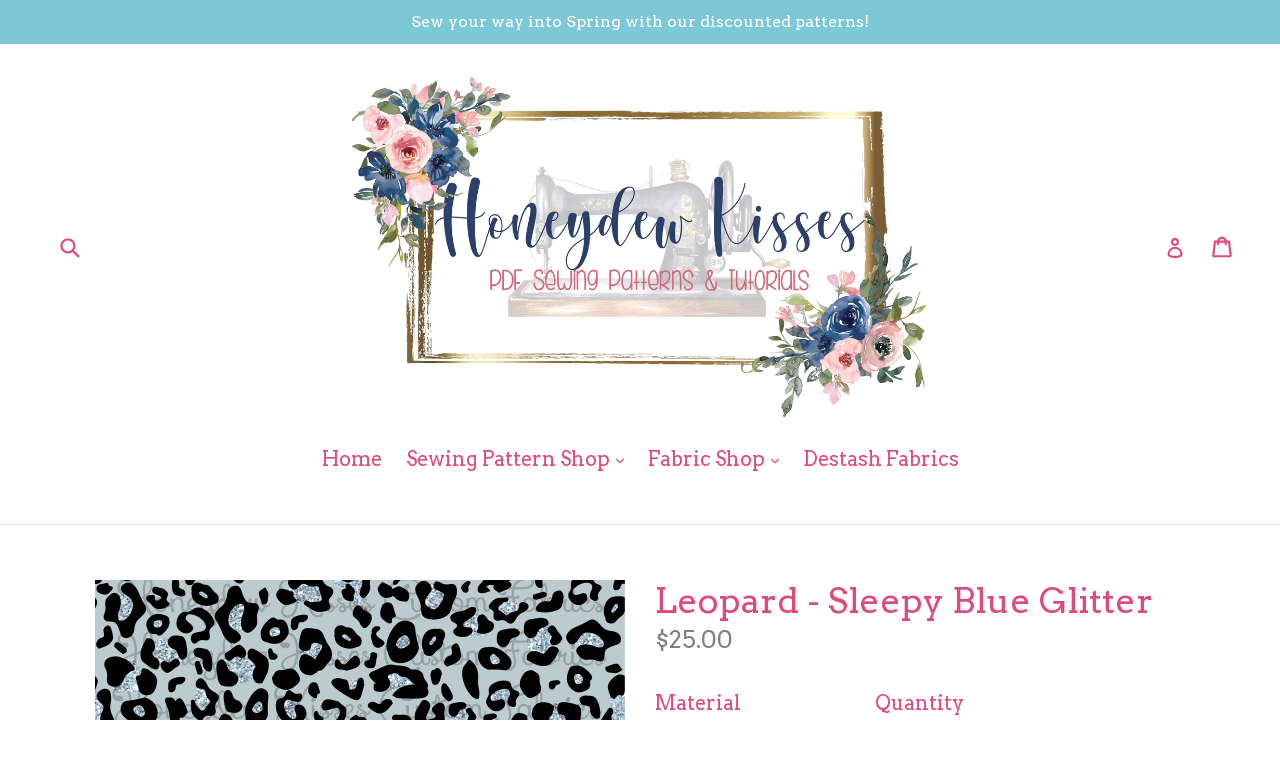

--- FILE ---
content_type: text/html; charset=utf-8
request_url: https://honeydewkisses.com/collections/in-stock-fabrics/products/copy-of-preorder-leopard-sleepy-blue-glitter
body_size: 18476
content:
<!doctype html>
<!--[if IE 9]> <html class="ie9 no-js" lang="en"> <![endif]-->
<!--[if (gt IE 9)|!(IE)]><!--> <html class="no-js" lang="en"> <!--<![endif]-->
<head>
  <meta charset="utf-8">
  <meta http-equiv="X-UA-Compatible" content="IE=edge,chrome=1">
  <meta name="viewport" content="width=device-width,initial-scale=1">
  <meta name="theme-color" content="#7dc8d7">
  <link rel="canonical" href="https://honeydewkisses.com/products/copy-of-preorder-leopard-sleepy-blue-glitter">

  

  
  <title>
    Leopard - Sleepy Blue Glitter
    
    
    
      &ndash; Honeydew Kisses Patterns
    
  </title>

  
    <meta name="description" content="Please Note: If you order more than one yard of retail fabric, it may not be one continuous piece. I will send a continuous piece whenever possible, but it is not guaranteed.   ***FABRIC CONTENT &amp;amp; SIZE*** Cotton Lycra: 220-240gsm Cotton Woven: 140gsmStretch Woven: Polyester/Lycra 160gsmDouble Sided Minky: Poly/Span">
  

  <!-- /snippets/social-meta-tags.liquid -->
<meta property="og:site_name" content="Honeydew Kisses Patterns">
<meta property="og:url" content="https://honeydewkisses.com/products/copy-of-preorder-leopard-sleepy-blue-glitter">
<meta property="og:title" content="Leopard - Sleepy Blue Glitter">
<meta property="og:type" content="product">
<meta property="og:description" content="Please Note: If you order more than one yard of retail fabric, it may not be one continuous piece. I will send a continuous piece whenever possible, but it is not guaranteed.   ***FABRIC CONTENT &amp;amp; SIZE*** Cotton Lycra: 220-240gsm Cotton Woven: 140gsmStretch Woven: Polyester/Lycra 160gsmDouble Sided Minky: Poly/Span"><meta property="og:price:amount" content="22.00">
  <meta property="og:price:currency" content="USD"><meta property="og:image" content="http://honeydewkisses.com/cdn/shop/products/SleepyBlueGlitterLeopardWM-01_21b11760-c739-4951-a8bd-a0f845dc1b3d_1024x1024.png?v=1610461680">
<meta property="og:image:secure_url" content="https://honeydewkisses.com/cdn/shop/products/SleepyBlueGlitterLeopardWM-01_21b11760-c739-4951-a8bd-a0f845dc1b3d_1024x1024.png?v=1610461680">

<meta name="twitter:site" content="@">
<meta name="twitter:card" content="summary_large_image">
<meta name="twitter:title" content="Leopard - Sleepy Blue Glitter">
<meta name="twitter:description" content="Please Note: If you order more than one yard of retail fabric, it may not be one continuous piece. I will send a continuous piece whenever possible, but it is not guaranteed.   ***FABRIC CONTENT &amp;amp; SIZE*** Cotton Lycra: 220-240gsm Cotton Woven: 140gsmStretch Woven: Polyester/Lycra 160gsmDouble Sided Minky: Poly/Span">


  <link href="//honeydewkisses.com/cdn/shop/t/1/assets/theme.scss.css?v=134647778419479244001714084632" rel="stylesheet" type="text/css" media="all" />
  

  <link href="//fonts.googleapis.com/css?family=Arvo:400,700" rel="stylesheet" type="text/css" media="all" />


  

    <link href="//fonts.googleapis.com/css?family=Arvo:400" rel="stylesheet" type="text/css" media="all" />
  



  <script>
    var theme = {
      strings: {
        addToCart: "Add to cart",
        soldOut: "Sold out",
        unavailable: "Unavailable",
        showMore: "Show More",
        showLess: "Show Less"
      },
      moneyFormat: "${{amount}}"
    }

    document.documentElement.className = document.documentElement.className.replace('no-js', 'js');
  </script>

  <!--[if (lte IE 9) ]><script src="//honeydewkisses.com/cdn/shop/t/1/assets/match-media.min.js?v=22265819453975888031492463444" type="text/javascript"></script><![endif]-->

  

  <!--[if (gt IE 9)|!(IE)]><!--><script src="//honeydewkisses.com/cdn/shop/t/1/assets/vendor.js?v=136118274122071307521492463445" defer="defer"></script><!--<![endif]-->
  <!--[if lte IE 9]><script src="//honeydewkisses.com/cdn/shop/t/1/assets/vendor.js?v=136118274122071307521492463445"></script><![endif]-->

  <!--[if (gt IE 9)|!(IE)]><!--><script src="//honeydewkisses.com/cdn/shop/t/1/assets/theme.js?v=157915646904488482801492463444" defer="defer"></script><!--<![endif]-->
  <!--[if lte IE 9]><script src="//honeydewkisses.com/cdn/shop/t/1/assets/theme.js?v=157915646904488482801492463444"></script><![endif]-->

  <script>window.performance && window.performance.mark && window.performance.mark('shopify.content_for_header.start');</script><meta id="shopify-digital-wallet" name="shopify-digital-wallet" content="/19331447/digital_wallets/dialog">
<meta name="shopify-checkout-api-token" content="d6328fb9a38719d9d46104cf090a7b8d">
<meta id="in-context-paypal-metadata" data-shop-id="19331447" data-venmo-supported="false" data-environment="production" data-locale="en_US" data-paypal-v4="true" data-currency="USD">
<link rel="alternate" type="application/json+oembed" href="https://honeydewkisses.com/products/copy-of-preorder-leopard-sleepy-blue-glitter.oembed">
<script async="async" src="/checkouts/internal/preloads.js?locale=en-US"></script>
<link rel="preconnect" href="https://shop.app" crossorigin="anonymous">
<script async="async" src="https://shop.app/checkouts/internal/preloads.js?locale=en-US&shop_id=19331447" crossorigin="anonymous"></script>
<script id="shopify-features" type="application/json">{"accessToken":"d6328fb9a38719d9d46104cf090a7b8d","betas":["rich-media-storefront-analytics"],"domain":"honeydewkisses.com","predictiveSearch":true,"shopId":19331447,"locale":"en"}</script>
<script>var Shopify = Shopify || {};
Shopify.shop = "honeydew-kisses-patterns.myshopify.com";
Shopify.locale = "en";
Shopify.currency = {"active":"USD","rate":"1.0"};
Shopify.country = "US";
Shopify.theme = {"name":"debut","id":182337028,"schema_name":"Debut","schema_version":"1.2.0","theme_store_id":796,"role":"main"};
Shopify.theme.handle = "null";
Shopify.theme.style = {"id":null,"handle":null};
Shopify.cdnHost = "honeydewkisses.com/cdn";
Shopify.routes = Shopify.routes || {};
Shopify.routes.root = "/";</script>
<script type="module">!function(o){(o.Shopify=o.Shopify||{}).modules=!0}(window);</script>
<script>!function(o){function n(){var o=[];function n(){o.push(Array.prototype.slice.apply(arguments))}return n.q=o,n}var t=o.Shopify=o.Shopify||{};t.loadFeatures=n(),t.autoloadFeatures=n()}(window);</script>
<script>
  window.ShopifyPay = window.ShopifyPay || {};
  window.ShopifyPay.apiHost = "shop.app\/pay";
  window.ShopifyPay.redirectState = null;
</script>
<script id="shop-js-analytics" type="application/json">{"pageType":"product"}</script>
<script defer="defer" async type="module" src="//honeydewkisses.com/cdn/shopifycloud/shop-js/modules/v2/client.init-shop-cart-sync_C5BV16lS.en.esm.js"></script>
<script defer="defer" async type="module" src="//honeydewkisses.com/cdn/shopifycloud/shop-js/modules/v2/chunk.common_CygWptCX.esm.js"></script>
<script type="module">
  await import("//honeydewkisses.com/cdn/shopifycloud/shop-js/modules/v2/client.init-shop-cart-sync_C5BV16lS.en.esm.js");
await import("//honeydewkisses.com/cdn/shopifycloud/shop-js/modules/v2/chunk.common_CygWptCX.esm.js");

  window.Shopify.SignInWithShop?.initShopCartSync?.({"fedCMEnabled":true,"windoidEnabled":true});

</script>
<script>
  window.Shopify = window.Shopify || {};
  if (!window.Shopify.featureAssets) window.Shopify.featureAssets = {};
  window.Shopify.featureAssets['shop-js'] = {"shop-cart-sync":["modules/v2/client.shop-cart-sync_ZFArdW7E.en.esm.js","modules/v2/chunk.common_CygWptCX.esm.js"],"init-fed-cm":["modules/v2/client.init-fed-cm_CmiC4vf6.en.esm.js","modules/v2/chunk.common_CygWptCX.esm.js"],"shop-button":["modules/v2/client.shop-button_tlx5R9nI.en.esm.js","modules/v2/chunk.common_CygWptCX.esm.js"],"shop-cash-offers":["modules/v2/client.shop-cash-offers_DOA2yAJr.en.esm.js","modules/v2/chunk.common_CygWptCX.esm.js","modules/v2/chunk.modal_D71HUcav.esm.js"],"init-windoid":["modules/v2/client.init-windoid_sURxWdc1.en.esm.js","modules/v2/chunk.common_CygWptCX.esm.js"],"shop-toast-manager":["modules/v2/client.shop-toast-manager_ClPi3nE9.en.esm.js","modules/v2/chunk.common_CygWptCX.esm.js"],"init-shop-email-lookup-coordinator":["modules/v2/client.init-shop-email-lookup-coordinator_B8hsDcYM.en.esm.js","modules/v2/chunk.common_CygWptCX.esm.js"],"init-shop-cart-sync":["modules/v2/client.init-shop-cart-sync_C5BV16lS.en.esm.js","modules/v2/chunk.common_CygWptCX.esm.js"],"avatar":["modules/v2/client.avatar_BTnouDA3.en.esm.js"],"pay-button":["modules/v2/client.pay-button_FdsNuTd3.en.esm.js","modules/v2/chunk.common_CygWptCX.esm.js"],"init-customer-accounts":["modules/v2/client.init-customer-accounts_DxDtT_ad.en.esm.js","modules/v2/client.shop-login-button_C5VAVYt1.en.esm.js","modules/v2/chunk.common_CygWptCX.esm.js","modules/v2/chunk.modal_D71HUcav.esm.js"],"init-shop-for-new-customer-accounts":["modules/v2/client.init-shop-for-new-customer-accounts_ChsxoAhi.en.esm.js","modules/v2/client.shop-login-button_C5VAVYt1.en.esm.js","modules/v2/chunk.common_CygWptCX.esm.js","modules/v2/chunk.modal_D71HUcav.esm.js"],"shop-login-button":["modules/v2/client.shop-login-button_C5VAVYt1.en.esm.js","modules/v2/chunk.common_CygWptCX.esm.js","modules/v2/chunk.modal_D71HUcav.esm.js"],"init-customer-accounts-sign-up":["modules/v2/client.init-customer-accounts-sign-up_CPSyQ0Tj.en.esm.js","modules/v2/client.shop-login-button_C5VAVYt1.en.esm.js","modules/v2/chunk.common_CygWptCX.esm.js","modules/v2/chunk.modal_D71HUcav.esm.js"],"shop-follow-button":["modules/v2/client.shop-follow-button_Cva4Ekp9.en.esm.js","modules/v2/chunk.common_CygWptCX.esm.js","modules/v2/chunk.modal_D71HUcav.esm.js"],"checkout-modal":["modules/v2/client.checkout-modal_BPM8l0SH.en.esm.js","modules/v2/chunk.common_CygWptCX.esm.js","modules/v2/chunk.modal_D71HUcav.esm.js"],"lead-capture":["modules/v2/client.lead-capture_Bi8yE_yS.en.esm.js","modules/v2/chunk.common_CygWptCX.esm.js","modules/v2/chunk.modal_D71HUcav.esm.js"],"shop-login":["modules/v2/client.shop-login_D6lNrXab.en.esm.js","modules/v2/chunk.common_CygWptCX.esm.js","modules/v2/chunk.modal_D71HUcav.esm.js"],"payment-terms":["modules/v2/client.payment-terms_CZxnsJam.en.esm.js","modules/v2/chunk.common_CygWptCX.esm.js","modules/v2/chunk.modal_D71HUcav.esm.js"]};
</script>
<script>(function() {
  var isLoaded = false;
  function asyncLoad() {
    if (isLoaded) return;
    isLoaded = true;
    var urls = ["https:\/\/dfjp7gc2z6ooe.cloudfront.net\/assets\/sky_pilot_v3.js?shop=honeydew-kisses-patterns.myshopify.com","https:\/\/js.smile.io\/v1\/smile-shopify.js?shop=honeydew-kisses-patterns.myshopify.com"];
    for (var i = 0; i < urls.length; i++) {
      var s = document.createElement('script');
      s.type = 'text/javascript';
      s.async = true;
      s.src = urls[i];
      var x = document.getElementsByTagName('script')[0];
      x.parentNode.insertBefore(s, x);
    }
  };
  if(window.attachEvent) {
    window.attachEvent('onload', asyncLoad);
  } else {
    window.addEventListener('load', asyncLoad, false);
  }
})();</script>
<script id="__st">var __st={"a":19331447,"offset":-25200,"reqid":"2285f754-a50d-42f6-9a0a-a7b3dd583ea8-1768808991","pageurl":"honeydewkisses.com\/collections\/in-stock-fabrics\/products\/copy-of-preorder-leopard-sleepy-blue-glitter","u":"3afde1653a50","p":"product","rtyp":"product","rid":4770626306151};</script>
<script>window.ShopifyPaypalV4VisibilityTracking = true;</script>
<script id="captcha-bootstrap">!function(){'use strict';const t='contact',e='account',n='new_comment',o=[[t,t],['blogs',n],['comments',n],[t,'customer']],c=[[e,'customer_login'],[e,'guest_login'],[e,'recover_customer_password'],[e,'create_customer']],r=t=>t.map((([t,e])=>`form[action*='/${t}']:not([data-nocaptcha='true']) input[name='form_type'][value='${e}']`)).join(','),a=t=>()=>t?[...document.querySelectorAll(t)].map((t=>t.form)):[];function s(){const t=[...o],e=r(t);return a(e)}const i='password',u='form_key',d=['recaptcha-v3-token','g-recaptcha-response','h-captcha-response',i],f=()=>{try{return window.sessionStorage}catch{return}},m='__shopify_v',_=t=>t.elements[u];function p(t,e,n=!1){try{const o=window.sessionStorage,c=JSON.parse(o.getItem(e)),{data:r}=function(t){const{data:e,action:n}=t;return t[m]||n?{data:e,action:n}:{data:t,action:n}}(c);for(const[e,n]of Object.entries(r))t.elements[e]&&(t.elements[e].value=n);n&&o.removeItem(e)}catch(o){console.error('form repopulation failed',{error:o})}}const l='form_type',E='cptcha';function T(t){t.dataset[E]=!0}const w=window,h=w.document,L='Shopify',v='ce_forms',y='captcha';let A=!1;((t,e)=>{const n=(g='f06e6c50-85a8-45c8-87d0-21a2b65856fe',I='https://cdn.shopify.com/shopifycloud/storefront-forms-hcaptcha/ce_storefront_forms_captcha_hcaptcha.v1.5.2.iife.js',D={infoText:'Protected by hCaptcha',privacyText:'Privacy',termsText:'Terms'},(t,e,n)=>{const o=w[L][v],c=o.bindForm;if(c)return c(t,g,e,D).then(n);var r;o.q.push([[t,g,e,D],n]),r=I,A||(h.body.append(Object.assign(h.createElement('script'),{id:'captcha-provider',async:!0,src:r})),A=!0)});var g,I,D;w[L]=w[L]||{},w[L][v]=w[L][v]||{},w[L][v].q=[],w[L][y]=w[L][y]||{},w[L][y].protect=function(t,e){n(t,void 0,e),T(t)},Object.freeze(w[L][y]),function(t,e,n,w,h,L){const[v,y,A,g]=function(t,e,n){const i=e?o:[],u=t?c:[],d=[...i,...u],f=r(d),m=r(i),_=r(d.filter((([t,e])=>n.includes(e))));return[a(f),a(m),a(_),s()]}(w,h,L),I=t=>{const e=t.target;return e instanceof HTMLFormElement?e:e&&e.form},D=t=>v().includes(t);t.addEventListener('submit',(t=>{const e=I(t);if(!e)return;const n=D(e)&&!e.dataset.hcaptchaBound&&!e.dataset.recaptchaBound,o=_(e),c=g().includes(e)&&(!o||!o.value);(n||c)&&t.preventDefault(),c&&!n&&(function(t){try{if(!f())return;!function(t){const e=f();if(!e)return;const n=_(t);if(!n)return;const o=n.value;o&&e.removeItem(o)}(t);const e=Array.from(Array(32),(()=>Math.random().toString(36)[2])).join('');!function(t,e){_(t)||t.append(Object.assign(document.createElement('input'),{type:'hidden',name:u})),t.elements[u].value=e}(t,e),function(t,e){const n=f();if(!n)return;const o=[...t.querySelectorAll(`input[type='${i}']`)].map((({name:t})=>t)),c=[...d,...o],r={};for(const[a,s]of new FormData(t).entries())c.includes(a)||(r[a]=s);n.setItem(e,JSON.stringify({[m]:1,action:t.action,data:r}))}(t,e)}catch(e){console.error('failed to persist form',e)}}(e),e.submit())}));const S=(t,e)=>{t&&!t.dataset[E]&&(n(t,e.some((e=>e===t))),T(t))};for(const o of['focusin','change'])t.addEventListener(o,(t=>{const e=I(t);D(e)&&S(e,y())}));const B=e.get('form_key'),M=e.get(l),P=B&&M;t.addEventListener('DOMContentLoaded',(()=>{const t=y();if(P)for(const e of t)e.elements[l].value===M&&p(e,B);[...new Set([...A(),...v().filter((t=>'true'===t.dataset.shopifyCaptcha))])].forEach((e=>S(e,t)))}))}(h,new URLSearchParams(w.location.search),n,t,e,['guest_login'])})(!0,!0)}();</script>
<script integrity="sha256-4kQ18oKyAcykRKYeNunJcIwy7WH5gtpwJnB7kiuLZ1E=" data-source-attribution="shopify.loadfeatures" defer="defer" src="//honeydewkisses.com/cdn/shopifycloud/storefront/assets/storefront/load_feature-a0a9edcb.js" crossorigin="anonymous"></script>
<script crossorigin="anonymous" defer="defer" src="//honeydewkisses.com/cdn/shopifycloud/storefront/assets/shopify_pay/storefront-65b4c6d7.js?v=20250812"></script>
<script data-source-attribution="shopify.dynamic_checkout.dynamic.init">var Shopify=Shopify||{};Shopify.PaymentButton=Shopify.PaymentButton||{isStorefrontPortableWallets:!0,init:function(){window.Shopify.PaymentButton.init=function(){};var t=document.createElement("script");t.src="https://honeydewkisses.com/cdn/shopifycloud/portable-wallets/latest/portable-wallets.en.js",t.type="module",document.head.appendChild(t)}};
</script>
<script data-source-attribution="shopify.dynamic_checkout.buyer_consent">
  function portableWalletsHideBuyerConsent(e){var t=document.getElementById("shopify-buyer-consent"),n=document.getElementById("shopify-subscription-policy-button");t&&n&&(t.classList.add("hidden"),t.setAttribute("aria-hidden","true"),n.removeEventListener("click",e))}function portableWalletsShowBuyerConsent(e){var t=document.getElementById("shopify-buyer-consent"),n=document.getElementById("shopify-subscription-policy-button");t&&n&&(t.classList.remove("hidden"),t.removeAttribute("aria-hidden"),n.addEventListener("click",e))}window.Shopify?.PaymentButton&&(window.Shopify.PaymentButton.hideBuyerConsent=portableWalletsHideBuyerConsent,window.Shopify.PaymentButton.showBuyerConsent=portableWalletsShowBuyerConsent);
</script>
<script data-source-attribution="shopify.dynamic_checkout.cart.bootstrap">document.addEventListener("DOMContentLoaded",(function(){function t(){return document.querySelector("shopify-accelerated-checkout-cart, shopify-accelerated-checkout")}if(t())Shopify.PaymentButton.init();else{new MutationObserver((function(e,n){t()&&(Shopify.PaymentButton.init(),n.disconnect())})).observe(document.body,{childList:!0,subtree:!0})}}));
</script>
<link id="shopify-accelerated-checkout-styles" rel="stylesheet" media="screen" href="https://honeydewkisses.com/cdn/shopifycloud/portable-wallets/latest/accelerated-checkout-backwards-compat.css" crossorigin="anonymous">
<style id="shopify-accelerated-checkout-cart">
        #shopify-buyer-consent {
  margin-top: 1em;
  display: inline-block;
  width: 100%;
}

#shopify-buyer-consent.hidden {
  display: none;
}

#shopify-subscription-policy-button {
  background: none;
  border: none;
  padding: 0;
  text-decoration: underline;
  font-size: inherit;
  cursor: pointer;
}

#shopify-subscription-policy-button::before {
  box-shadow: none;
}

      </style>

<script>window.performance && window.performance.mark && window.performance.mark('shopify.content_for_header.end');</script>

	<!-- "snippets/vitals-loader.liquid" was not rendered, the associated app was uninstalled -->
<script type='text/javascript'>
//version 1.9.3
(function(global){
  global.tabarnapp_cm = {};
  global.tabarnapp_cm.cart = {"note":null,"attributes":{},"original_total_price":0,"total_price":0,"total_discount":0,"total_weight":0.0,"item_count":0,"items":[],"requires_shipping":false,"currency":"USD","items_subtotal_price":0,"cart_level_discount_applications":[],"checkout_charge_amount":0};
  global.tabarnapp_cm.customer = {};
  
})(window);
</script> <link href="https://monorail-edge.shopifysvc.com" rel="dns-prefetch">
<script>(function(){if ("sendBeacon" in navigator && "performance" in window) {try {var session_token_from_headers = performance.getEntriesByType('navigation')[0].serverTiming.find(x => x.name == '_s').description;} catch {var session_token_from_headers = undefined;}var session_cookie_matches = document.cookie.match(/_shopify_s=([^;]*)/);var session_token_from_cookie = session_cookie_matches && session_cookie_matches.length === 2 ? session_cookie_matches[1] : "";var session_token = session_token_from_headers || session_token_from_cookie || "";function handle_abandonment_event(e) {var entries = performance.getEntries().filter(function(entry) {return /monorail-edge.shopifysvc.com/.test(entry.name);});if (!window.abandonment_tracked && entries.length === 0) {window.abandonment_tracked = true;var currentMs = Date.now();var navigation_start = performance.timing.navigationStart;var payload = {shop_id: 19331447,url: window.location.href,navigation_start,duration: currentMs - navigation_start,session_token,page_type: "product"};window.navigator.sendBeacon("https://monorail-edge.shopifysvc.com/v1/produce", JSON.stringify({schema_id: "online_store_buyer_site_abandonment/1.1",payload: payload,metadata: {event_created_at_ms: currentMs,event_sent_at_ms: currentMs}}));}}window.addEventListener('pagehide', handle_abandonment_event);}}());</script>
<script id="web-pixels-manager-setup">(function e(e,d,r,n,o){if(void 0===o&&(o={}),!Boolean(null===(a=null===(i=window.Shopify)||void 0===i?void 0:i.analytics)||void 0===a?void 0:a.replayQueue)){var i,a;window.Shopify=window.Shopify||{};var t=window.Shopify;t.analytics=t.analytics||{};var s=t.analytics;s.replayQueue=[],s.publish=function(e,d,r){return s.replayQueue.push([e,d,r]),!0};try{self.performance.mark("wpm:start")}catch(e){}var l=function(){var e={modern:/Edge?\/(1{2}[4-9]|1[2-9]\d|[2-9]\d{2}|\d{4,})\.\d+(\.\d+|)|Firefox\/(1{2}[4-9]|1[2-9]\d|[2-9]\d{2}|\d{4,})\.\d+(\.\d+|)|Chrom(ium|e)\/(9{2}|\d{3,})\.\d+(\.\d+|)|(Maci|X1{2}).+ Version\/(15\.\d+|(1[6-9]|[2-9]\d|\d{3,})\.\d+)([,.]\d+|)( \(\w+\)|)( Mobile\/\w+|) Safari\/|Chrome.+OPR\/(9{2}|\d{3,})\.\d+\.\d+|(CPU[ +]OS|iPhone[ +]OS|CPU[ +]iPhone|CPU IPhone OS|CPU iPad OS)[ +]+(15[._]\d+|(1[6-9]|[2-9]\d|\d{3,})[._]\d+)([._]\d+|)|Android:?[ /-](13[3-9]|1[4-9]\d|[2-9]\d{2}|\d{4,})(\.\d+|)(\.\d+|)|Android.+Firefox\/(13[5-9]|1[4-9]\d|[2-9]\d{2}|\d{4,})\.\d+(\.\d+|)|Android.+Chrom(ium|e)\/(13[3-9]|1[4-9]\d|[2-9]\d{2}|\d{4,})\.\d+(\.\d+|)|SamsungBrowser\/([2-9]\d|\d{3,})\.\d+/,legacy:/Edge?\/(1[6-9]|[2-9]\d|\d{3,})\.\d+(\.\d+|)|Firefox\/(5[4-9]|[6-9]\d|\d{3,})\.\d+(\.\d+|)|Chrom(ium|e)\/(5[1-9]|[6-9]\d|\d{3,})\.\d+(\.\d+|)([\d.]+$|.*Safari\/(?![\d.]+ Edge\/[\d.]+$))|(Maci|X1{2}).+ Version\/(10\.\d+|(1[1-9]|[2-9]\d|\d{3,})\.\d+)([,.]\d+|)( \(\w+\)|)( Mobile\/\w+|) Safari\/|Chrome.+OPR\/(3[89]|[4-9]\d|\d{3,})\.\d+\.\d+|(CPU[ +]OS|iPhone[ +]OS|CPU[ +]iPhone|CPU IPhone OS|CPU iPad OS)[ +]+(10[._]\d+|(1[1-9]|[2-9]\d|\d{3,})[._]\d+)([._]\d+|)|Android:?[ /-](13[3-9]|1[4-9]\d|[2-9]\d{2}|\d{4,})(\.\d+|)(\.\d+|)|Mobile Safari.+OPR\/([89]\d|\d{3,})\.\d+\.\d+|Android.+Firefox\/(13[5-9]|1[4-9]\d|[2-9]\d{2}|\d{4,})\.\d+(\.\d+|)|Android.+Chrom(ium|e)\/(13[3-9]|1[4-9]\d|[2-9]\d{2}|\d{4,})\.\d+(\.\d+|)|Android.+(UC? ?Browser|UCWEB|U3)[ /]?(15\.([5-9]|\d{2,})|(1[6-9]|[2-9]\d|\d{3,})\.\d+)\.\d+|SamsungBrowser\/(5\.\d+|([6-9]|\d{2,})\.\d+)|Android.+MQ{2}Browser\/(14(\.(9|\d{2,})|)|(1[5-9]|[2-9]\d|\d{3,})(\.\d+|))(\.\d+|)|K[Aa][Ii]OS\/(3\.\d+|([4-9]|\d{2,})\.\d+)(\.\d+|)/},d=e.modern,r=e.legacy,n=navigator.userAgent;return n.match(d)?"modern":n.match(r)?"legacy":"unknown"}(),u="modern"===l?"modern":"legacy",c=(null!=n?n:{modern:"",legacy:""})[u],f=function(e){return[e.baseUrl,"/wpm","/b",e.hashVersion,"modern"===e.buildTarget?"m":"l",".js"].join("")}({baseUrl:d,hashVersion:r,buildTarget:u}),m=function(e){var d=e.version,r=e.bundleTarget,n=e.surface,o=e.pageUrl,i=e.monorailEndpoint;return{emit:function(e){var a=e.status,t=e.errorMsg,s=(new Date).getTime(),l=JSON.stringify({metadata:{event_sent_at_ms:s},events:[{schema_id:"web_pixels_manager_load/3.1",payload:{version:d,bundle_target:r,page_url:o,status:a,surface:n,error_msg:t},metadata:{event_created_at_ms:s}}]});if(!i)return console&&console.warn&&console.warn("[Web Pixels Manager] No Monorail endpoint provided, skipping logging."),!1;try{return self.navigator.sendBeacon.bind(self.navigator)(i,l)}catch(e){}var u=new XMLHttpRequest;try{return u.open("POST",i,!0),u.setRequestHeader("Content-Type","text/plain"),u.send(l),!0}catch(e){return console&&console.warn&&console.warn("[Web Pixels Manager] Got an unhandled error while logging to Monorail."),!1}}}}({version:r,bundleTarget:l,surface:e.surface,pageUrl:self.location.href,monorailEndpoint:e.monorailEndpoint});try{o.browserTarget=l,function(e){var d=e.src,r=e.async,n=void 0===r||r,o=e.onload,i=e.onerror,a=e.sri,t=e.scriptDataAttributes,s=void 0===t?{}:t,l=document.createElement("script"),u=document.querySelector("head"),c=document.querySelector("body");if(l.async=n,l.src=d,a&&(l.integrity=a,l.crossOrigin="anonymous"),s)for(var f in s)if(Object.prototype.hasOwnProperty.call(s,f))try{l.dataset[f]=s[f]}catch(e){}if(o&&l.addEventListener("load",o),i&&l.addEventListener("error",i),u)u.appendChild(l);else{if(!c)throw new Error("Did not find a head or body element to append the script");c.appendChild(l)}}({src:f,async:!0,onload:function(){if(!function(){var e,d;return Boolean(null===(d=null===(e=window.Shopify)||void 0===e?void 0:e.analytics)||void 0===d?void 0:d.initialized)}()){var d=window.webPixelsManager.init(e)||void 0;if(d){var r=window.Shopify.analytics;r.replayQueue.forEach((function(e){var r=e[0],n=e[1],o=e[2];d.publishCustomEvent(r,n,o)})),r.replayQueue=[],r.publish=d.publishCustomEvent,r.visitor=d.visitor,r.initialized=!0}}},onerror:function(){return m.emit({status:"failed",errorMsg:"".concat(f," has failed to load")})},sri:function(e){var d=/^sha384-[A-Za-z0-9+/=]+$/;return"string"==typeof e&&d.test(e)}(c)?c:"",scriptDataAttributes:o}),m.emit({status:"loading"})}catch(e){m.emit({status:"failed",errorMsg:(null==e?void 0:e.message)||"Unknown error"})}}})({shopId: 19331447,storefrontBaseUrl: "https://honeydewkisses.com",extensionsBaseUrl: "https://extensions.shopifycdn.com/cdn/shopifycloud/web-pixels-manager",monorailEndpoint: "https://monorail-edge.shopifysvc.com/unstable/produce_batch",surface: "storefront-renderer",enabledBetaFlags: ["2dca8a86"],webPixelsConfigList: [{"id":"shopify-app-pixel","configuration":"{}","eventPayloadVersion":"v1","runtimeContext":"STRICT","scriptVersion":"0450","apiClientId":"shopify-pixel","type":"APP","privacyPurposes":["ANALYTICS","MARKETING"]},{"id":"shopify-custom-pixel","eventPayloadVersion":"v1","runtimeContext":"LAX","scriptVersion":"0450","apiClientId":"shopify-pixel","type":"CUSTOM","privacyPurposes":["ANALYTICS","MARKETING"]}],isMerchantRequest: false,initData: {"shop":{"name":"Honeydew Kisses Patterns","paymentSettings":{"currencyCode":"USD"},"myshopifyDomain":"honeydew-kisses-patterns.myshopify.com","countryCode":"US","storefrontUrl":"https:\/\/honeydewkisses.com"},"customer":null,"cart":null,"checkout":null,"productVariants":[{"price":{"amount":25.0,"currencyCode":"USD"},"product":{"title":"Leopard - Sleepy Blue Glitter","vendor":"Honeydew Kisses Custom Fabrics","id":"4770626306151","untranslatedTitle":"Leopard - Sleepy Blue Glitter","url":"\/products\/copy-of-preorder-leopard-sleepy-blue-glitter","type":"Custom Fabric"},"id":"33131279155303","image":{"src":"\/\/honeydewkisses.com\/cdn\/shop\/products\/SleepyBlueGlitterLeopardWM-01_21b11760-c739-4951-a8bd-a0f845dc1b3d.png?v=1610461680"},"sku":"","title":"Cotton Lycra C\/L","untranslatedTitle":"Cotton Lycra C\/L"},{"price":{"amount":22.0,"currencyCode":"USD"},"product":{"title":"Leopard - Sleepy Blue Glitter","vendor":"Honeydew Kisses Custom Fabrics","id":"4770626306151","untranslatedTitle":"Leopard - Sleepy Blue Glitter","url":"\/products\/copy-of-preorder-leopard-sleepy-blue-glitter","type":"Custom Fabric"},"id":"33131279188071","image":{"src":"\/\/honeydewkisses.com\/cdn\/shop\/products\/SleepyBlueGlitterLeopardWM-01_21b11760-c739-4951-a8bd-a0f845dc1b3d.png?v=1610461680"},"sku":"","title":"Cotton Woven","untranslatedTitle":"Cotton Woven"},{"price":{"amount":22.0,"currencyCode":"USD"},"product":{"title":"Leopard - Sleepy Blue Glitter","vendor":"Honeydew Kisses Custom Fabrics","id":"4770626306151","untranslatedTitle":"Leopard - Sleepy Blue Glitter","url":"\/products\/copy-of-preorder-leopard-sleepy-blue-glitter","type":"Custom Fabric"},"id":"33131279220839","image":{"src":"\/\/honeydewkisses.com\/cdn\/shop\/products\/SleepyBlueGlitterLeopardWM-01_21b11760-c739-4951-a8bd-a0f845dc1b3d.png?v=1610461680"},"sku":"","title":"Stretch Woven","untranslatedTitle":"Stretch Woven"},{"price":{"amount":26.0,"currencyCode":"USD"},"product":{"title":"Leopard - Sleepy Blue Glitter","vendor":"Honeydew Kisses Custom Fabrics","id":"4770626306151","untranslatedTitle":"Leopard - Sleepy Blue Glitter","url":"\/products\/copy-of-preorder-leopard-sleepy-blue-glitter","type":"Custom Fabric"},"id":"33131279253607","image":{"src":"\/\/honeydewkisses.com\/cdn\/shop\/products\/SleepyBlueGlitterLeopardWM-01_21b11760-c739-4951-a8bd-a0f845dc1b3d.png?v=1610461680"},"sku":"","title":"Minky (Double Sided)","untranslatedTitle":"Minky (Double Sided)"},{"price":{"amount":26.0,"currencyCode":"USD"},"product":{"title":"Leopard - Sleepy Blue Glitter","vendor":"Honeydew Kisses Custom Fabrics","id":"4770626306151","untranslatedTitle":"Leopard - Sleepy Blue Glitter","url":"\/products\/copy-of-preorder-leopard-sleepy-blue-glitter","type":"Custom Fabric"},"id":"33131279286375","image":{"src":"\/\/honeydewkisses.com\/cdn\/shop\/products\/SleepyBlueGlitterLeopardWM-01_21b11760-c739-4951-a8bd-a0f845dc1b3d.png?v=1610461680"},"sku":"","title":"Cotton French Terry","untranslatedTitle":"Cotton French Terry"},{"price":{"amount":24.0,"currencyCode":"USD"},"product":{"title":"Leopard - Sleepy Blue Glitter","vendor":"Honeydew Kisses Custom Fabrics","id":"4770626306151","untranslatedTitle":"Leopard - Sleepy Blue Glitter","url":"\/products\/copy-of-preorder-leopard-sleepy-blue-glitter","type":"Custom Fabric"},"id":"33131279319143","image":{"src":"\/\/honeydewkisses.com\/cdn\/shop\/products\/SleepyBlueGlitterLeopardWM-01_21b11760-c739-4951-a8bd-a0f845dc1b3d.png?v=1610461680"},"sku":"","title":"DBP (Double Brushed Polyester)","untranslatedTitle":"DBP (Double Brushed Polyester)"},{"price":{"amount":25.0,"currencyCode":"USD"},"product":{"title":"Leopard - Sleepy Blue Glitter","vendor":"Honeydew Kisses Custom Fabrics","id":"4770626306151","untranslatedTitle":"Leopard - Sleepy Blue Glitter","url":"\/products\/copy-of-preorder-leopard-sleepy-blue-glitter","type":"Custom Fabric"},"id":"33131279351911","image":{"src":"\/\/honeydewkisses.com\/cdn\/shop\/products\/SleepyBlueGlitterLeopardWM-01_21b11760-c739-4951-a8bd-a0f845dc1b3d.png?v=1610461680"},"sku":"","title":"Bamboo Lycra","untranslatedTitle":"Bamboo Lycra"},{"price":{"amount":22.0,"currencyCode":"USD"},"product":{"title":"Leopard - Sleepy Blue Glitter","vendor":"Honeydew Kisses Custom Fabrics","id":"4770626306151","untranslatedTitle":"Leopard - Sleepy Blue Glitter","url":"\/products\/copy-of-preorder-leopard-sleepy-blue-glitter","type":"Custom Fabric"},"id":"33131279384679","image":{"src":"\/\/honeydewkisses.com\/cdn\/shop\/products\/SleepyBlueGlitterLeopardWM-01_21b11760-c739-4951-a8bd-a0f845dc1b3d.png?v=1610461680"},"sku":"","title":"Bullet\/Liverpool","untranslatedTitle":"Bullet\/Liverpool"},{"price":{"amount":24.0,"currencyCode":"USD"},"product":{"title":"Leopard - Sleepy Blue Glitter","vendor":"Honeydew Kisses Custom Fabrics","id":"4770626306151","untranslatedTitle":"Leopard - Sleepy Blue Glitter","url":"\/products\/copy-of-preorder-leopard-sleepy-blue-glitter","type":"Custom Fabric"},"id":"33131279417447","image":{"src":"\/\/honeydewkisses.com\/cdn\/shop\/products\/SleepyBlueGlitterLeopardWM-01_21b11760-c739-4951-a8bd-a0f845dc1b3d.png?v=1610461680"},"sku":"","title":"Swim (SPF 50)","untranslatedTitle":"Swim (SPF 50)"}],"purchasingCompany":null},},"https://honeydewkisses.com/cdn","fcfee988w5aeb613cpc8e4bc33m6693e112",{"modern":"","legacy":""},{"shopId":"19331447","storefrontBaseUrl":"https:\/\/honeydewkisses.com","extensionBaseUrl":"https:\/\/extensions.shopifycdn.com\/cdn\/shopifycloud\/web-pixels-manager","surface":"storefront-renderer","enabledBetaFlags":"[\"2dca8a86\"]","isMerchantRequest":"false","hashVersion":"fcfee988w5aeb613cpc8e4bc33m6693e112","publish":"custom","events":"[[\"page_viewed\",{}],[\"product_viewed\",{\"productVariant\":{\"price\":{\"amount\":25.0,\"currencyCode\":\"USD\"},\"product\":{\"title\":\"Leopard - Sleepy Blue Glitter\",\"vendor\":\"Honeydew Kisses Custom Fabrics\",\"id\":\"4770626306151\",\"untranslatedTitle\":\"Leopard - Sleepy Blue Glitter\",\"url\":\"\/products\/copy-of-preorder-leopard-sleepy-blue-glitter\",\"type\":\"Custom Fabric\"},\"id\":\"33131279155303\",\"image\":{\"src\":\"\/\/honeydewkisses.com\/cdn\/shop\/products\/SleepyBlueGlitterLeopardWM-01_21b11760-c739-4951-a8bd-a0f845dc1b3d.png?v=1610461680\"},\"sku\":\"\",\"title\":\"Cotton Lycra C\/L\",\"untranslatedTitle\":\"Cotton Lycra C\/L\"}}]]"});</script><script>
  window.ShopifyAnalytics = window.ShopifyAnalytics || {};
  window.ShopifyAnalytics.meta = window.ShopifyAnalytics.meta || {};
  window.ShopifyAnalytics.meta.currency = 'USD';
  var meta = {"product":{"id":4770626306151,"gid":"gid:\/\/shopify\/Product\/4770626306151","vendor":"Honeydew Kisses Custom Fabrics","type":"Custom Fabric","handle":"copy-of-preorder-leopard-sleepy-blue-glitter","variants":[{"id":33131279155303,"price":2500,"name":"Leopard - Sleepy Blue Glitter - Cotton Lycra C\/L","public_title":"Cotton Lycra C\/L","sku":""},{"id":33131279188071,"price":2200,"name":"Leopard - Sleepy Blue Glitter - Cotton Woven","public_title":"Cotton Woven","sku":""},{"id":33131279220839,"price":2200,"name":"Leopard - Sleepy Blue Glitter - Stretch Woven","public_title":"Stretch Woven","sku":""},{"id":33131279253607,"price":2600,"name":"Leopard - Sleepy Blue Glitter - Minky (Double Sided)","public_title":"Minky (Double Sided)","sku":""},{"id":33131279286375,"price":2600,"name":"Leopard - Sleepy Blue Glitter - Cotton French Terry","public_title":"Cotton French Terry","sku":""},{"id":33131279319143,"price":2400,"name":"Leopard - Sleepy Blue Glitter - DBP (Double Brushed Polyester)","public_title":"DBP (Double Brushed Polyester)","sku":""},{"id":33131279351911,"price":2500,"name":"Leopard - Sleepy Blue Glitter - Bamboo Lycra","public_title":"Bamboo Lycra","sku":""},{"id":33131279384679,"price":2200,"name":"Leopard - Sleepy Blue Glitter - Bullet\/Liverpool","public_title":"Bullet\/Liverpool","sku":""},{"id":33131279417447,"price":2400,"name":"Leopard - Sleepy Blue Glitter - Swim (SPF 50)","public_title":"Swim (SPF 50)","sku":""}],"remote":false},"page":{"pageType":"product","resourceType":"product","resourceId":4770626306151,"requestId":"2285f754-a50d-42f6-9a0a-a7b3dd583ea8-1768808991"}};
  for (var attr in meta) {
    window.ShopifyAnalytics.meta[attr] = meta[attr];
  }
</script>
<script class="analytics">
  (function () {
    var customDocumentWrite = function(content) {
      var jquery = null;

      if (window.jQuery) {
        jquery = window.jQuery;
      } else if (window.Checkout && window.Checkout.$) {
        jquery = window.Checkout.$;
      }

      if (jquery) {
        jquery('body').append(content);
      }
    };

    var hasLoggedConversion = function(token) {
      if (token) {
        return document.cookie.indexOf('loggedConversion=' + token) !== -1;
      }
      return false;
    }

    var setCookieIfConversion = function(token) {
      if (token) {
        var twoMonthsFromNow = new Date(Date.now());
        twoMonthsFromNow.setMonth(twoMonthsFromNow.getMonth() + 2);

        document.cookie = 'loggedConversion=' + token + '; expires=' + twoMonthsFromNow;
      }
    }

    var trekkie = window.ShopifyAnalytics.lib = window.trekkie = window.trekkie || [];
    if (trekkie.integrations) {
      return;
    }
    trekkie.methods = [
      'identify',
      'page',
      'ready',
      'track',
      'trackForm',
      'trackLink'
    ];
    trekkie.factory = function(method) {
      return function() {
        var args = Array.prototype.slice.call(arguments);
        args.unshift(method);
        trekkie.push(args);
        return trekkie;
      };
    };
    for (var i = 0; i < trekkie.methods.length; i++) {
      var key = trekkie.methods[i];
      trekkie[key] = trekkie.factory(key);
    }
    trekkie.load = function(config) {
      trekkie.config = config || {};
      trekkie.config.initialDocumentCookie = document.cookie;
      var first = document.getElementsByTagName('script')[0];
      var script = document.createElement('script');
      script.type = 'text/javascript';
      script.onerror = function(e) {
        var scriptFallback = document.createElement('script');
        scriptFallback.type = 'text/javascript';
        scriptFallback.onerror = function(error) {
                var Monorail = {
      produce: function produce(monorailDomain, schemaId, payload) {
        var currentMs = new Date().getTime();
        var event = {
          schema_id: schemaId,
          payload: payload,
          metadata: {
            event_created_at_ms: currentMs,
            event_sent_at_ms: currentMs
          }
        };
        return Monorail.sendRequest("https://" + monorailDomain + "/v1/produce", JSON.stringify(event));
      },
      sendRequest: function sendRequest(endpointUrl, payload) {
        // Try the sendBeacon API
        if (window && window.navigator && typeof window.navigator.sendBeacon === 'function' && typeof window.Blob === 'function' && !Monorail.isIos12()) {
          var blobData = new window.Blob([payload], {
            type: 'text/plain'
          });

          if (window.navigator.sendBeacon(endpointUrl, blobData)) {
            return true;
          } // sendBeacon was not successful

        } // XHR beacon

        var xhr = new XMLHttpRequest();

        try {
          xhr.open('POST', endpointUrl);
          xhr.setRequestHeader('Content-Type', 'text/plain');
          xhr.send(payload);
        } catch (e) {
          console.log(e);
        }

        return false;
      },
      isIos12: function isIos12() {
        return window.navigator.userAgent.lastIndexOf('iPhone; CPU iPhone OS 12_') !== -1 || window.navigator.userAgent.lastIndexOf('iPad; CPU OS 12_') !== -1;
      }
    };
    Monorail.produce('monorail-edge.shopifysvc.com',
      'trekkie_storefront_load_errors/1.1',
      {shop_id: 19331447,
      theme_id: 182337028,
      app_name: "storefront",
      context_url: window.location.href,
      source_url: "//honeydewkisses.com/cdn/s/trekkie.storefront.cd680fe47e6c39ca5d5df5f0a32d569bc48c0f27.min.js"});

        };
        scriptFallback.async = true;
        scriptFallback.src = '//honeydewkisses.com/cdn/s/trekkie.storefront.cd680fe47e6c39ca5d5df5f0a32d569bc48c0f27.min.js';
        first.parentNode.insertBefore(scriptFallback, first);
      };
      script.async = true;
      script.src = '//honeydewkisses.com/cdn/s/trekkie.storefront.cd680fe47e6c39ca5d5df5f0a32d569bc48c0f27.min.js';
      first.parentNode.insertBefore(script, first);
    };
    trekkie.load(
      {"Trekkie":{"appName":"storefront","development":false,"defaultAttributes":{"shopId":19331447,"isMerchantRequest":null,"themeId":182337028,"themeCityHash":"11826303297970036189","contentLanguage":"en","currency":"USD","eventMetadataId":"20dc628c-6019-4329-8443-94b8ee92303d"},"isServerSideCookieWritingEnabled":true,"monorailRegion":"shop_domain","enabledBetaFlags":["65f19447"]},"Session Attribution":{},"S2S":{"facebookCapiEnabled":false,"source":"trekkie-storefront-renderer","apiClientId":580111}}
    );

    var loaded = false;
    trekkie.ready(function() {
      if (loaded) return;
      loaded = true;

      window.ShopifyAnalytics.lib = window.trekkie;

      var originalDocumentWrite = document.write;
      document.write = customDocumentWrite;
      try { window.ShopifyAnalytics.merchantGoogleAnalytics.call(this); } catch(error) {};
      document.write = originalDocumentWrite;

      window.ShopifyAnalytics.lib.page(null,{"pageType":"product","resourceType":"product","resourceId":4770626306151,"requestId":"2285f754-a50d-42f6-9a0a-a7b3dd583ea8-1768808991","shopifyEmitted":true});

      var match = window.location.pathname.match(/checkouts\/(.+)\/(thank_you|post_purchase)/)
      var token = match? match[1]: undefined;
      if (!hasLoggedConversion(token)) {
        setCookieIfConversion(token);
        window.ShopifyAnalytics.lib.track("Viewed Product",{"currency":"USD","variantId":33131279155303,"productId":4770626306151,"productGid":"gid:\/\/shopify\/Product\/4770626306151","name":"Leopard - Sleepy Blue Glitter - Cotton Lycra C\/L","price":"25.00","sku":"","brand":"Honeydew Kisses Custom Fabrics","variant":"Cotton Lycra C\/L","category":"Custom Fabric","nonInteraction":true,"remote":false},undefined,undefined,{"shopifyEmitted":true});
      window.ShopifyAnalytics.lib.track("monorail:\/\/trekkie_storefront_viewed_product\/1.1",{"currency":"USD","variantId":33131279155303,"productId":4770626306151,"productGid":"gid:\/\/shopify\/Product\/4770626306151","name":"Leopard - Sleepy Blue Glitter - Cotton Lycra C\/L","price":"25.00","sku":"","brand":"Honeydew Kisses Custom Fabrics","variant":"Cotton Lycra C\/L","category":"Custom Fabric","nonInteraction":true,"remote":false,"referer":"https:\/\/honeydewkisses.com\/collections\/in-stock-fabrics\/products\/copy-of-preorder-leopard-sleepy-blue-glitter"});
      }
    });


        var eventsListenerScript = document.createElement('script');
        eventsListenerScript.async = true;
        eventsListenerScript.src = "//honeydewkisses.com/cdn/shopifycloud/storefront/assets/shop_events_listener-3da45d37.js";
        document.getElementsByTagName('head')[0].appendChild(eventsListenerScript);

})();</script>
<script
  defer
  src="https://honeydewkisses.com/cdn/shopifycloud/perf-kit/shopify-perf-kit-3.0.4.min.js"
  data-application="storefront-renderer"
  data-shop-id="19331447"
  data-render-region="gcp-us-central1"
  data-page-type="product"
  data-theme-instance-id="182337028"
  data-theme-name="Debut"
  data-theme-version="1.2.0"
  data-monorail-region="shop_domain"
  data-resource-timing-sampling-rate="10"
  data-shs="true"
  data-shs-beacon="true"
  data-shs-export-with-fetch="true"
  data-shs-logs-sample-rate="1"
  data-shs-beacon-endpoint="https://honeydewkisses.com/api/collect"
></script>
</head>

<body class="template-product">

  <a class="in-page-link visually-hidden skip-link" href="#MainContent">Skip to content</a>

  <div id="SearchDrawer" class="search-bar drawer drawer--top">
    <div class="search-bar__table">
      <div class="search-bar__table-cell search-bar__form-wrapper">
        <form class="search search-bar__form" action="/search" method="get" role="search">
          <button class="search-bar__submit search__submit btn--link" type="submit">
            <svg aria-hidden="true" focusable="false" role="presentation" class="icon icon-search" viewBox="0 0 37 40"><path d="M35.6 36l-9.8-9.8c4.1-5.4 3.6-13.2-1.3-18.1-5.4-5.4-14.2-5.4-19.7 0-5.4 5.4-5.4 14.2 0 19.7 2.6 2.6 6.1 4.1 9.8 4.1 3 0 5.9-1 8.3-2.8l9.8 9.8c.4.4.9.6 1.4.6s1-.2 1.4-.6c.9-.9.9-2.1.1-2.9zm-20.9-8.2c-2.6 0-5.1-1-7-2.9-3.9-3.9-3.9-10.1 0-14C9.6 9 12.2 8 14.7 8s5.1 1 7 2.9c3.9 3.9 3.9 10.1 0 14-1.9 1.9-4.4 2.9-7 2.9z"/></svg>
            <span class="icon__fallback-text">Submit</span>
          </button>
          <input class="search__input search-bar__input" type="search" name="q" value="" placeholder="Search" aria-label="Search">
        </form>
      </div>
      <div class="search-bar__table-cell text-right">
        <button type="button" class="btn--link search-bar__close js-drawer-close">
          <svg aria-hidden="true" focusable="false" role="presentation" class="icon icon-close" viewBox="0 0 37 40"><path d="M21.3 23l11-11c.8-.8.8-2 0-2.8-.8-.8-2-.8-2.8 0l-11 11-11-11c-.8-.8-2-.8-2.8 0-.8.8-.8 2 0 2.8l11 11-11 11c-.8.8-.8 2 0 2.8.4.4.9.6 1.4.6s1-.2 1.4-.6l11-11 11 11c.4.4.9.6 1.4.6s1-.2 1.4-.6c.8-.8.8-2 0-2.8l-11-11z"/></svg>
          <span class="icon__fallback-text">Close search</span>
        </button>
      </div>
    </div>
  </div>

  <div id="shopify-section-header" class="shopify-section">
  <style>
    .notification-bar {
      background-color: #7dc8d7;
    }

    .notification-bar__message {
      color: #ffffff;
    }
  </style>


<div data-section-id="header" data-section-type="header-section">
  <nav class="mobile-nav-wrapper medium-up--hide" role="navigation">
    <ul id="MobileNav" class="mobile-nav">
      
<li class="mobile-nav__item border-bottom">
          
            <a href="/" class="mobile-nav__link">
              Home
            </a>
          
        </li>
      
<li class="mobile-nav__item border-bottom">
          
            <button type="button" class="btn--link js-toggle-submenu mobile-nav__link" data-target="sewing-pattern-shop" data-level="1">
              Sewing Pattern Shop
              <div class="mobile-nav__icon">
                <svg aria-hidden="true" focusable="false" role="presentation" class="icon icon-chevron-right" viewBox="0 0 284.49 498.98"><defs><style>.cls-1{fill:#231f20}</style></defs><path class="cls-1" d="M223.18 628.49a35 35 0 0 1-24.75-59.75L388.17 379 198.43 189.26a35 35 0 0 1 49.5-49.5l214.49 214.49a35 35 0 0 1 0 49.5L247.93 618.24a34.89 34.89 0 0 1-24.75 10.25z" transform="translate(-188.18 -129.51)"/></svg>
                <span class="icon__fallback-text">expand</span>
              </div>
            </button>
            <ul class="mobile-nav__dropdown" data-parent="sewing-pattern-shop" data-level="2">
              <li class="mobile-nav__item border-bottom">
                <div class="mobile-nav__table">
                  <div class="mobile-nav__table-cell mobile-nav__return">
                    <button class="btn--link js-toggle-submenu mobile-nav__return-btn" type="button">
                      <svg aria-hidden="true" focusable="false" role="presentation" class="icon icon-chevron-left" viewBox="0 0 284.49 498.98"><defs><style>.cls-1{fill:#231f20}</style></defs><path class="cls-1" d="M437.67 129.51a35 35 0 0 1 24.75 59.75L272.67 379l189.75 189.74a35 35 0 1 1-49.5 49.5L198.43 403.75a35 35 0 0 1 0-49.5l214.49-214.49a34.89 34.89 0 0 1 24.75-10.25z" transform="translate(-188.18 -129.51)"/></svg>
                      <span class="icon__fallback-text">collapse</span>
                    </button>
                  </div>
                  <a href="/collections/sewing-patterns" class="mobile-nav__sublist-link mobile-nav__sublist-header">
                    Sewing Pattern Shop
                  </a>
                </div>
              </li>

              
                <li class="mobile-nav__item border-bottom">
                  <a href="/collections/sewing-patterns" class="mobile-nav__sublist-link">
                    All PDF Sewing Patterns
                  </a>
                </li>
              
                <li class="mobile-nav__item border-bottom">
                  <a href="/collections/dresses" class="mobile-nav__sublist-link">
                    Dresses
                  </a>
                </li>
              
                <li class="mobile-nav__item border-bottom">
                  <a href="/collections/tunics-tops" class="mobile-nav__sublist-link">
                    Tops
                  </a>
                </li>
              
                <li class="mobile-nav__item border-bottom">
                  <a href="/collections/shorts-rompers" class="mobile-nav__sublist-link">
                    Bottoms &amp; Rompers
                  </a>
                </li>
              
                <li class="mobile-nav__item border-bottom">
                  <a href="/collections/swimsuit-patterns" class="mobile-nav__sublist-link">
                    Swim
                  </a>
                </li>
              
                <li class="mobile-nav__item">
                  <a href="/collections/accessories" class="mobile-nav__sublist-link">
                    Accessories
                  </a>
                </li>
              

            </ul>
          
        </li>
      
<li class="mobile-nav__item border-bottom">
          
            <button type="button" class="btn--link js-toggle-submenu mobile-nav__link" data-target="fabric-shop" data-level="1">
              Fabric Shop
              <div class="mobile-nav__icon">
                <svg aria-hidden="true" focusable="false" role="presentation" class="icon icon-chevron-right" viewBox="0 0 284.49 498.98"><defs><style>.cls-1{fill:#231f20}</style></defs><path class="cls-1" d="M223.18 628.49a35 35 0 0 1-24.75-59.75L388.17 379 198.43 189.26a35 35 0 0 1 49.5-49.5l214.49 214.49a35 35 0 0 1 0 49.5L247.93 618.24a34.89 34.89 0 0 1-24.75 10.25z" transform="translate(-188.18 -129.51)"/></svg>
                <span class="icon__fallback-text">expand</span>
              </div>
            </button>
            <ul class="mobile-nav__dropdown" data-parent="fabric-shop" data-level="2">
              <li class="mobile-nav__item border-bottom">
                <div class="mobile-nav__table">
                  <div class="mobile-nav__table-cell mobile-nav__return">
                    <button class="btn--link js-toggle-submenu mobile-nav__return-btn" type="button">
                      <svg aria-hidden="true" focusable="false" role="presentation" class="icon icon-chevron-left" viewBox="0 0 284.49 498.98"><defs><style>.cls-1{fill:#231f20}</style></defs><path class="cls-1" d="M437.67 129.51a35 35 0 0 1 24.75 59.75L272.67 379l189.75 189.74a35 35 0 1 1-49.5 49.5L198.43 403.75a35 35 0 0 1 0-49.5l214.49-214.49a34.89 34.89 0 0 1 24.75-10.25z" transform="translate(-188.18 -129.51)"/></svg>
                      <span class="icon__fallback-text">collapse</span>
                    </button>
                  </div>
                  <a href="/collections/fabric-shop" class="mobile-nav__sublist-link mobile-nav__sublist-header">
                    Fabric Shop
                  </a>
                </div>
              </li>

              
                <li class="mobile-nav__item border-bottom">
                  <a href="/collections/in-stock-fabrics" class="mobile-nav__sublist-link">
                    Custom Retail
                  </a>
                </li>
              
                <li class="mobile-nav__item border-bottom">
                  <a href="/collections/in-stock-non-custom-fabrics" class="mobile-nav__sublist-link">
                    Non-Custom Retail
                  </a>
                </li>
              
                <li class="mobile-nav__item border-bottom">
                  <a href="/collections/leopard-fabrics" class="mobile-nav__sublist-link">
                    Leopard Retail
                  </a>
                </li>
              
                <li class="mobile-nav__item border-bottom">
                  <a href="/collections/floral-fabrics" class="mobile-nav__sublist-link">
                    Floral Retail
                  </a>
                </li>
              
                <li class="mobile-nav__item border-bottom">
                  <a href="/collections/swim-fabrics" class="mobile-nav__sublist-link">
                    Swim Retail
                  </a>
                </li>
              
                <li class="mobile-nav__item border-bottom">
                  <a href="/collections/halloween-fabrics/Halloween+witchy+hocus-pocus" class="mobile-nav__sublist-link">
                    Halloween Retail
                  </a>
                </li>
              
                <li class="mobile-nav__item border-bottom">
                  <a href="/collections/christmas-fabrics" class="mobile-nav__sublist-link">
                    Christmas Retail
                  </a>
                </li>
              
                <li class="mobile-nav__item border-bottom">
                  <a href="/collections/sale" class="mobile-nav__sublist-link">
                    SALE!
                  </a>
                </li>
              
                <li class="mobile-nav__item">
                  <a href="/collections/fabric-shop" class="mobile-nav__sublist-link">
                    Preorder
                  </a>
                </li>
              

            </ul>
          
        </li>
      
<li class="mobile-nav__item">
          
            <a href="/pages/custom-fabric" class="mobile-nav__link">
              Destash Fabrics
            </a>
          
        </li>
      
    </ul>
  </nav>

  
    <div class="notification-bar">
      
        
          <a href="/collections/spring-favorites" class="notification-bar__message">
            Sew your way into Spring with our discounted patterns!
          </a>
        
      
    </div>
  

  <header class="site-header logo--center" role="banner">
    <div class="grid grid--no-gutters grid--table">
      
        <div class="grid__item small--hide medium-up--one-quarter">
          <div class="site-header__search">
            <form action="/search" method="get" class="search-header search" role="search">
  <input class="search-header__input search__input"
    type="search"
    name="q"
    placeholder="Search"
    aria-label="Search">
  <button class="search-header__submit search__submit btn--link" type="submit">
    <svg aria-hidden="true" focusable="false" role="presentation" class="icon icon-search" viewBox="0 0 37 40"><path d="M35.6 36l-9.8-9.8c4.1-5.4 3.6-13.2-1.3-18.1-5.4-5.4-14.2-5.4-19.7 0-5.4 5.4-5.4 14.2 0 19.7 2.6 2.6 6.1 4.1 9.8 4.1 3 0 5.9-1 8.3-2.8l9.8 9.8c.4.4.9.6 1.4.6s1-.2 1.4-.6c.9-.9.9-2.1.1-2.9zm-20.9-8.2c-2.6 0-5.1-1-7-2.9-3.9-3.9-3.9-10.1 0-14C9.6 9 12.2 8 14.7 8s5.1 1 7 2.9c3.9 3.9 3.9 10.1 0 14-1.9 1.9-4.4 2.9-7 2.9z"/></svg>
    <span class="icon__fallback-text">Submit</span>
  </button>
</form>

          </div>
        </div>
      

      

      <div class="grid__item small--one-half medium--one-third large-up--one-quarter logo-align--center">
        
        
          <div class="h2 site-header__logo" itemscope itemtype="http://schema.org/Organization">
        
          
            <a href="/" itemprop="url" class="site-header__logo-image site-header__logo-image--centered">
              
              <img src="//honeydewkisses.com/cdn/shop/files/C3FE3ECD-C8A9-41AD-90CA-07C510E34905_1500x.jpeg?v=1614297769"
                   srcset="//honeydewkisses.com/cdn/shop/files/C3FE3ECD-C8A9-41AD-90CA-07C510E34905_1500x.jpeg?v=1614297769 1x, //honeydewkisses.com/cdn/shop/files/C3FE3ECD-C8A9-41AD-90CA-07C510E34905_1500x@2x.jpeg?v=1614297769 2x"
                   alt="Honeydew Kisses Patterns"
                   itemprop="logo">
            </a>
          
        
          </div>
        
      </div>

      

      <div class="grid__item small--one-half medium-up--one-quarter text-right site-header__icons site-header__icons--plus">
        <div class="site-header__icons-wrapper">
          

          <button type="button" class="btn--link site-header__search-toggle js-drawer-open-top medium-up--hide">
            <svg aria-hidden="true" focusable="false" role="presentation" class="icon icon-search" viewBox="0 0 37 40"><path d="M35.6 36l-9.8-9.8c4.1-5.4 3.6-13.2-1.3-18.1-5.4-5.4-14.2-5.4-19.7 0-5.4 5.4-5.4 14.2 0 19.7 2.6 2.6 6.1 4.1 9.8 4.1 3 0 5.9-1 8.3-2.8l9.8 9.8c.4.4.9.6 1.4.6s1-.2 1.4-.6c.9-.9.9-2.1.1-2.9zm-20.9-8.2c-2.6 0-5.1-1-7-2.9-3.9-3.9-3.9-10.1 0-14C9.6 9 12.2 8 14.7 8s5.1 1 7 2.9c3.9 3.9 3.9 10.1 0 14-1.9 1.9-4.4 2.9-7 2.9z"/></svg>
            <span class="icon__fallback-text">Search</span>
          </button>

          
            
              <a href="/account/login" class="site-header__account">
                <svg aria-hidden="true" focusable="false" role="presentation" class="icon icon-login" viewBox="0 0 28.33 37.68"><path d="M14.17 14.9a7.45 7.45 0 1 0-7.5-7.45 7.46 7.46 0 0 0 7.5 7.45zm0-10.91a3.45 3.45 0 1 1-3.5 3.46A3.46 3.46 0 0 1 14.17 4zM14.17 16.47A14.18 14.18 0 0 0 0 30.68c0 1.41.66 4 5.11 5.66a27.17 27.17 0 0 0 9.06 1.34c6.54 0 14.17-1.84 14.17-7a14.18 14.18 0 0 0-14.17-14.21zm0 17.21c-6.3 0-10.17-1.77-10.17-3a10.17 10.17 0 1 1 20.33 0c.01 1.23-3.86 3-10.16 3z"/></svg>
                <span class="icon__fallback-text">Log in</span>
              </a>
            
          

          <a href="/cart" class="site-header__cart">
            <svg aria-hidden="true" focusable="false" role="presentation" class="icon icon-cart" viewBox="0 0 37 40"><path d="M36.5 34.8L33.3 8h-5.9C26.7 3.9 23 .8 18.5.8S10.3 3.9 9.6 8H3.7L.5 34.8c-.2 1.5.4 2.4.9 3 .5.5 1.4 1.2 3.1 1.2h28c1.3 0 2.4-.4 3.1-1.3.7-.7 1-1.8.9-2.9zm-18-30c2.2 0 4.1 1.4 4.7 3.2h-9.5c.7-1.9 2.6-3.2 4.8-3.2zM4.5 35l2.8-23h2.2v3c0 1.1.9 2 2 2s2-.9 2-2v-3h10v3c0 1.1.9 2 2 2s2-.9 2-2v-3h2.2l2.8 23h-28z"/></svg>
            <span class="visually-hidden">Cart</span>
            <span class="icon__fallback-text">Cart</span>
            
          </a>

          
            <button type="button" class="btn--link site-header__menu js-mobile-nav-toggle mobile-nav--open">
              <svg aria-hidden="true" focusable="false" role="presentation" class="icon icon-hamburger" viewBox="0 0 37 40"><path d="M33.5 25h-30c-1.1 0-2-.9-2-2s.9-2 2-2h30c1.1 0 2 .9 2 2s-.9 2-2 2zm0-11.5h-30c-1.1 0-2-.9-2-2s.9-2 2-2h30c1.1 0 2 .9 2 2s-.9 2-2 2zm0 23h-30c-1.1 0-2-.9-2-2s.9-2 2-2h30c1.1 0 2 .9 2 2s-.9 2-2 2z"/></svg>
              <svg aria-hidden="true" focusable="false" role="presentation" class="icon icon-close" viewBox="0 0 37 40"><path d="M21.3 23l11-11c.8-.8.8-2 0-2.8-.8-.8-2-.8-2.8 0l-11 11-11-11c-.8-.8-2-.8-2.8 0-.8.8-.8 2 0 2.8l11 11-11 11c-.8.8-.8 2 0 2.8.4.4.9.6 1.4.6s1-.2 1.4-.6l11-11 11 11c.4.4.9.6 1.4.6s1-.2 1.4-.6c.8-.8.8-2 0-2.8l-11-11z"/></svg>
              <span class="icon__fallback-text">expand/collapse</span>
            </button>
          
        </div>

      </div>
    </div>
  </header>

  
  <nav class="small--hide border-bottom" id="AccessibleNav" role="navigation">
    <ul class="site-nav list--inline site-nav--centered" id="SiteNav">
  

      <li >
        <a href="/" class="site-nav__link site-nav__link--main">Home</a>
      </li>
    
  

      <li class="site-nav--has-dropdown">
        <a href="/collections/sewing-patterns" class="site-nav__link site-nav__link--main" aria-has-popup="true" aria-expanded="false" aria-controls="SiteNavLabel-sewing-pattern-shop">
          Sewing Pattern Shop
          <svg aria-hidden="true" focusable="false" role="presentation" class="icon icon--wide icon-chevron-down" viewBox="0 0 498.98 284.49"><defs><style>.cls-1{fill:#231f20}</style></defs><path class="cls-1" d="M80.93 271.76A35 35 0 0 1 140.68 247l189.74 189.75L520.16 247a35 35 0 1 1 49.5 49.5L355.17 511a35 35 0 0 1-49.5 0L91.18 296.5a34.89 34.89 0 0 1-10.25-24.74z" transform="translate(-80.93 -236.76)"/></svg>
          <span class="visually-hidden">expand</span>
        </a>

        <div class="site-nav__dropdown" id="SiteNavLabel-sewing-pattern-shop">
          <ul>
            
              <li >
                <a href="/collections/sewing-patterns" class="site-nav__link site-nav__child-link">All PDF Sewing Patterns</a>
              </li>
            
              <li >
                <a href="/collections/dresses" class="site-nav__link site-nav__child-link">Dresses</a>
              </li>
            
              <li >
                <a href="/collections/tunics-tops" class="site-nav__link site-nav__child-link">Tops</a>
              </li>
            
              <li >
                <a href="/collections/shorts-rompers" class="site-nav__link site-nav__child-link">Bottoms &amp; Rompers</a>
              </li>
            
              <li >
                <a href="/collections/swimsuit-patterns" class="site-nav__link site-nav__child-link">Swim</a>
              </li>
            
              <li >
                <a href="/collections/accessories" class="site-nav__link site-nav__child-link site-nav__link--last">Accessories</a>
              </li>
            
          </ul>
        </div>
      </li>
    
  

      <li class="site-nav--has-dropdown">
        <a href="/collections/fabric-shop" class="site-nav__link site-nav__link--main" aria-has-popup="true" aria-expanded="false" aria-controls="SiteNavLabel-fabric-shop">
          Fabric Shop
          <svg aria-hidden="true" focusable="false" role="presentation" class="icon icon--wide icon-chevron-down" viewBox="0 0 498.98 284.49"><defs><style>.cls-1{fill:#231f20}</style></defs><path class="cls-1" d="M80.93 271.76A35 35 0 0 1 140.68 247l189.74 189.75L520.16 247a35 35 0 1 1 49.5 49.5L355.17 511a35 35 0 0 1-49.5 0L91.18 296.5a34.89 34.89 0 0 1-10.25-24.74z" transform="translate(-80.93 -236.76)"/></svg>
          <span class="visually-hidden">expand</span>
        </a>

        <div class="site-nav__dropdown" id="SiteNavLabel-fabric-shop">
          <ul>
            
              <li class="site-nav--active">
                <a href="/collections/in-stock-fabrics" class="site-nav__link site-nav__child-link">Custom Retail</a>
              </li>
            
              <li >
                <a href="/collections/in-stock-non-custom-fabrics" class="site-nav__link site-nav__child-link">Non-Custom Retail</a>
              </li>
            
              <li >
                <a href="/collections/leopard-fabrics" class="site-nav__link site-nav__child-link">Leopard Retail</a>
              </li>
            
              <li >
                <a href="/collections/floral-fabrics" class="site-nav__link site-nav__child-link">Floral Retail</a>
              </li>
            
              <li >
                <a href="/collections/swim-fabrics" class="site-nav__link site-nav__child-link">Swim Retail</a>
              </li>
            
              <li >
                <a href="/collections/halloween-fabrics/Halloween+witchy+hocus-pocus" class="site-nav__link site-nav__child-link">Halloween Retail</a>
              </li>
            
              <li >
                <a href="/collections/christmas-fabrics" class="site-nav__link site-nav__child-link">Christmas Retail</a>
              </li>
            
              <li >
                <a href="/collections/sale" class="site-nav__link site-nav__child-link">SALE!</a>
              </li>
            
              <li >
                <a href="/collections/fabric-shop" class="site-nav__link site-nav__child-link site-nav__link--last">Preorder</a>
              </li>
            
          </ul>
        </div>
      </li>
    
  

      <li >
        <a href="/pages/custom-fabric" class="site-nav__link site-nav__link--main">Destash Fabrics</a>
      </li>
    
  
</ul>

  </nav>
  
  <style>
    
      .site-header__logo-image {
        max-width: 1500px;
      }
    

    
  </style>
</div>


</div>

  <div class="page-container" id="PageContainer">

    <main class="main-content" id="MainContent" role="main">
      

<div id="shopify-section-product-template" class="shopify-section"><div class="product-template__container page-width" itemscope itemtype="http://schema.org/Product" id="ProductSection-product-template" data-section-id="product-template" data-section-type="product" data-enable-history-state="true">
  <meta itemprop="name" content="Leopard - Sleepy Blue Glitter">
  <meta itemprop="url" content="https://honeydewkisses.com/products/copy-of-preorder-leopard-sleepy-blue-glitter">
  <meta itemprop="image" content="//honeydewkisses.com/cdn/shop/products/SleepyBlueGlitterLeopardWM-01_21b11760-c739-4951-a8bd-a0f845dc1b3d_800x.png?v=1610461680">

  


  <div class="grid product-single">
    <div class="grid__item product-single__photos medium-up--one-half"><div id="FeaturedImageZoom-product-template" class="product-single__photo" data-zoom="//honeydewkisses.com/cdn/shop/products/SleepyBlueGlitterLeopardWM-01_21b11760-c739-4951-a8bd-a0f845dc1b3d_1024x1024@2x.png?v=1610461680">
        <img src="//honeydewkisses.com/cdn/shop/products/SleepyBlueGlitterLeopardWM-01_21b11760-c739-4951-a8bd-a0f845dc1b3d_530x@2x.png?v=1610461680" alt="Leopard - Sleepy Blue Glitter" id="FeaturedImage-product-template" class="product-featured-img js-zoom-enabled">
      </div>

      
    </div>

    <div class="grid__item medium-up--one-half">
      <div class="product-single__meta">

        <h1 itemprop="name" class="product-single__title">Leopard - Sleepy Blue Glitter</h1>

        

        <div itemprop="offers" itemscope itemtype="http://schema.org/Offer">
          <meta itemprop="priceCurrency" content="USD">

          <link itemprop="availability" href="http://schema.org/InStock">

          <p class="product-single__price product-single__price-product-template">
            
              <span class="visually-hidden">Regular price</span>
              <s id="ComparePrice-product-template" class="hide">$25.00</s>
              <span class="product-price__price product-price__price-product-template">
                <span id="ProductPrice-product-template"
                  itemprop="price" content="25.0">
                  $25.00
                </span>
                <span class="product-price__sale-label product-price__sale-label-product-template hide">Sale</span>
              </span>
            
          </p>

          <form action="/cart/add" method="post" enctype="multipart/form-data" class="product-form product-form-product-template" data-section="product-template">
            
              
                <div class="selector-wrapper js product-form__item">
                  <label for="SingleOptionSelector-0">
                    Material
                  </label>
                  <select class="single-option-selector single-option-selector-product-template product-form__input" id="SingleOptionSelector-0" data-index="option1">
                    
                      <option value="Cotton Lycra C/L" selected="selected">Cotton Lycra C/L</option>
                    
                      <option value="Cotton Woven">Cotton Woven</option>
                    
                      <option value="Stretch Woven">Stretch Woven</option>
                    
                      <option value="Minky (Double Sided)">Minky (Double Sided)</option>
                    
                      <option value="Cotton French Terry">Cotton French Terry</option>
                    
                      <option value="DBP (Double Brushed Polyester)">DBP (Double Brushed Polyester)</option>
                    
                      <option value="Bamboo Lycra">Bamboo Lycra</option>
                    
                      <option value="Bullet/Liverpool">Bullet/Liverpool</option>
                    
                      <option value="Swim (SPF 50)">Swim (SPF 50)</option>
                    
                  </select>
                </div>
              
            

            <select name="id" id="ProductSelect-product-template" data-section="product-template" class="product-form__variants no-js">
              
                
                  <option  selected="selected"  value="33131279155303">
                    Cotton Lycra C/L
                  </option>
                
              
                
                  <option  value="33131279188071">
                    Cotton Woven
                  </option>
                
              
                
                  <option disabled="disabled">Stretch Woven - Sold out</option>
                
              
                
                  <option disabled="disabled">Minky (Double Sided) - Sold out</option>
                
              
                
                  <option  value="33131279286375">
                    Cotton French Terry
                  </option>
                
              
                
                  <option disabled="disabled">DBP (Double Brushed Polyester) - Sold out</option>
                
              
                
                  <option disabled="disabled">Bamboo Lycra - Sold out</option>
                
              
                
                  <option disabled="disabled">Bullet/Liverpool - Sold out</option>
                
              
                
                  <option disabled="disabled">Swim (SPF 50) - Sold out</option>
                
              
            </select>

            
              <div class="product-form__item product-form__item--quantity">
                <label for="Quantity">Quantity</label>
                <input type="number" id="Quantity" name="quantity" value="1" min="1" class="product-form__input" pattern="[0-9]*">
              </div>
            

            <div class="product-form__item product-form__item--submit">
              <button type="submit" name="add" id="AddToCart-product-template"  class="btn product-form__cart-submit">
                <span id="AddToCartText-product-template">
                  
                    Add to cart
                  
                </span>
              </button>
            </div>
          </form>

        </div>

        <div class="product-single__description rte" itemprop="description">
          <p><span data-mce-fragment="1">Please Note: If you order more than one yard of retail fabric, it may not be one continuous piece. I will send a continuous piece whenever possible, but it is not guaranteed.</span><br><span> </span></p>
<p> <strong>***FABRIC CONTENT &amp; SIZE***</strong></p>
<p>Cotton Lycra: 220-240gsm</p>
<p>Cotton Woven: 140gsm<br><br>Stretch Woven: Polyester/Lycra 160gsm<br><br>Double Sided Minky: Poly/Spandex, 300-350gsm<br><br>French Terry: Cotton/Lycra 260gsm<br><br>Double Brushed Poly (DBP): Polyester/Lycra 220gsm<br><br>Bamboo Lycra: Bamboo/Lycra 220gsm<br><br>Bullet/Liverpool: Cotton/Lycra 240gsm<br><br>Swim: SPF 50, 220-230gsm<br><br></p>
<p>Woven is approximately 55" wide, knits are approximately 59"</p>
<p>Sold in 1 yard increments.</p>
<p> </p>
<p><strong>***SHIPPING***</strong></p>
<p><meta charset="utf-8"><span>Item is in stock. Please allow up to 3-4 business days for your order to be processed and shipped out. Items will be sent via USPS 2-3 day Priority mail. I will keep updates of any major delays or problems current in my Facebook Group: </span><a title="Honeydew Kisses Custom Fabrics" href="https://www.facebook.com/groups/886325304895974" target="_blank">Honeydew Kisses Custom Fabrics</a></p>
<p>**Please see<span> </span><a href="https://honeydewkisses.com/pages/shipping-information" target="_blank" data-mce-href="https://honeydewkisses.com/pages/shipping-information">Shipping Information</a><span> </span>for the most up to date information on shipping policies and pricing!**</p>
<p><br>1-3 yards - USPS Priority PFRE <br>4-7 yards - USPS Priority MFRB <br>8-12 yards - Large Flat Rate Box (LFRB) </p>
<p> </p>
<p><strong>***FLAWS/SHORTAGE***</strong><br><br>While I will do my best to inspect the fabric before I package it up, I am human and may overlook things. When you receive your fabric, BEFORE YOU WASH, please make sure there are no major flaws! If you find a flaw that is further than 5" from the selvedge and larger than 1" in size, please notify me immediately. If you notify me within 7 days of delivery, I will refund or exchange your item (based on current stock). I will not be able to accept returns on washed fabric.</p>
<p>The same policy stands for shortages over 2".</p>
<p> </p>
<p><strong>***REFUNDS/RETURNS***</strong></p>
<p>No returns or refunds unless the fabric sent is incorrect, or is flawed or cut short as described in the previous section, and when reported within 7 days of delivery.</p>
        </div>

        
          <!-- /snippets/social-sharing.liquid -->
<div class="social-sharing">

  
    <a target="_blank" href="//www.facebook.com/sharer.php?u=https://honeydewkisses.com/products/copy-of-preorder-leopard-sleepy-blue-glitter" class="btn btn--small btn--secondary btn--share share-facebook" title="Share on Facebook">
      <svg aria-hidden="true" focusable="false" role="presentation" class="icon icon-facebook" viewBox="0 0 20 20"><path fill="#444" d="M18.05.811q.439 0 .744.305t.305.744v16.637q0 .439-.305.744t-.744.305h-4.732v-7.221h2.415l.342-2.854h-2.757v-1.83q0-.659.293-1t1.073-.342h1.488V3.762q-.976-.098-2.171-.098-1.634 0-2.635.964t-1 2.72V9.47H7.951v2.854h2.415v7.221H1.413q-.439 0-.744-.305t-.305-.744V1.859q0-.439.305-.744T1.413.81H18.05z"/></svg>
      <span class="share-title" aria-hidden="true">Share</span>
      <span class="visually-hidden">Share on Facebook</span>
    </a>
  

  

  
    <a target="_blank" href="//pinterest.com/pin/create/button/?url=https://honeydewkisses.com/products/copy-of-preorder-leopard-sleepy-blue-glitter&amp;media=//honeydewkisses.com/cdn/shop/products/SleepyBlueGlitterLeopardWM-01_21b11760-c739-4951-a8bd-a0f845dc1b3d_1024x1024.png?v=1610461680&amp;description=Leopard%20-%20Sleepy%20Blue%20Glitter" class="btn btn--small btn--secondary btn--share share-pinterest" title="Pin on Pinterest">
      <svg aria-hidden="true" focusable="false" role="presentation" class="icon icon-pinterest" viewBox="0 0 20 20"><path fill="#444" d="M9.958.811q1.903 0 3.635.744t2.988 2 2 2.988.744 3.635q0 2.537-1.256 4.696t-3.415 3.415-4.696 1.256q-1.39 0-2.659-.366.707-1.147.951-2.025l.659-2.561q.244.463.903.817t1.39.354q1.464 0 2.622-.842t1.793-2.305.634-3.293q0-2.171-1.671-3.769t-4.257-1.598q-1.586 0-2.903.537T5.298 5.897 4.066 7.775t-.427 2.037q0 1.268.476 2.22t1.427 1.342q.171.073.293.012t.171-.232q.171-.61.195-.756.098-.268-.122-.512-.634-.707-.634-1.83 0-1.854 1.281-3.183t3.354-1.329q1.83 0 2.854 1t1.025 2.61q0 1.342-.366 2.476t-1.049 1.817-1.561.683q-.732 0-1.195-.537t-.293-1.269q.098-.342.256-.878t.268-.915.207-.817.098-.732q0-.61-.317-1t-.927-.39q-.756 0-1.269.695t-.512 1.744q0 .39.061.756t.134.537l.073.171q-1 4.342-1.22 5.098-.195.927-.146 2.171-2.513-1.122-4.062-3.44T.59 10.177q0-3.879 2.744-6.623T9.957.81z"/></svg>
      <span class="share-title" aria-hidden="true">Pin it</span>
      <span class="visually-hidden">Pin on Pinterest</span>
    </a>
  

</div>

        
      </div>
    </div>
  </div>
</div>


  <div class="text-center return-link-wrapper">
    <a href="/collections/in-stock-fabrics" class="btn btn--secondary btn--has-icon-before return-link">
      <svg aria-hidden="true" focusable="false" role="presentation" class="icon icon--wide icon-arrow-left" viewBox="0 0 20 8"><path d="M4.814 7.555C3.95 6.61 3.2 5.893 2.568 5.4 1.937 4.91 1.341 4.544.781 4.303v-.44a9.933 9.933 0 0 0 1.875-1.196c.606-.485 1.328-1.196 2.168-2.134h.752c-.612 1.309-1.253 2.315-1.924 3.018H19.23v.986H3.652c.495.632.84 1.1 1.036 1.406.195.306.485.843.869 1.612h-.743z" fill="#000" fill-rule="evenodd"/></svg>
      Back to In Stock Custom Fabrics
    </a>
  </div>



  <script type="application/json" id="ProductJson-product-template">
    {"id":4770626306151,"title":"Leopard - Sleepy Blue Glitter","handle":"copy-of-preorder-leopard-sleepy-blue-glitter","description":"\u003cp\u003e\u003cspan data-mce-fragment=\"1\"\u003ePlease Note: If you order more than one yard of retail fabric, it may not be one continuous piece. I will send a continuous piece whenever possible, but it is not guaranteed.\u003c\/span\u003e\u003cbr\u003e\u003cspan\u003e \u003c\/span\u003e\u003c\/p\u003e\n\u003cp\u003e \u003cstrong\u003e***FABRIC CONTENT \u0026amp; SIZE***\u003c\/strong\u003e\u003c\/p\u003e\n\u003cp\u003eCotton Lycra: 220-240gsm\u003c\/p\u003e\n\u003cp\u003eCotton Woven: 140gsm\u003cbr\u003e\u003cbr\u003eStretch Woven: Polyester\/Lycra 160gsm\u003cbr\u003e\u003cbr\u003eDouble Sided Minky: Poly\/Spandex, 300-350gsm\u003cbr\u003e\u003cbr\u003eFrench Terry: Cotton\/Lycra 260gsm\u003cbr\u003e\u003cbr\u003eDouble Brushed Poly (DBP): Polyester\/Lycra 220gsm\u003cbr\u003e\u003cbr\u003eBamboo Lycra: Bamboo\/Lycra 220gsm\u003cbr\u003e\u003cbr\u003eBullet\/Liverpool: Cotton\/Lycra 240gsm\u003cbr\u003e\u003cbr\u003eSwim: SPF 50, 220-230gsm\u003cbr\u003e\u003cbr\u003e\u003c\/p\u003e\n\u003cp\u003eWoven is approximately 55\" wide, knits are approximately 59\"\u003c\/p\u003e\n\u003cp\u003eSold in 1 yard increments.\u003c\/p\u003e\n\u003cp\u003e \u003c\/p\u003e\n\u003cp\u003e\u003cstrong\u003e***SHIPPING***\u003c\/strong\u003e\u003c\/p\u003e\n\u003cp\u003e\u003cmeta charset=\"utf-8\"\u003e\u003cspan\u003eItem is in stock. Please allow up to 3-4 business days for your order to be processed and shipped out. Items will be sent via USPS 2-3 day Priority mail. I will keep updates of any major delays or problems current in my Facebook Group: \u003c\/span\u003e\u003ca title=\"Honeydew Kisses Custom Fabrics\" href=\"https:\/\/www.facebook.com\/groups\/886325304895974\" target=\"_blank\"\u003eHoneydew Kisses Custom Fabrics\u003c\/a\u003e\u003c\/p\u003e\n\u003cp\u003e**Please see\u003cspan\u003e \u003c\/span\u003e\u003ca href=\"https:\/\/honeydewkisses.com\/pages\/shipping-information\" target=\"_blank\" data-mce-href=\"https:\/\/honeydewkisses.com\/pages\/shipping-information\"\u003eShipping Information\u003c\/a\u003e\u003cspan\u003e \u003c\/span\u003efor the most up to date information on shipping policies and pricing!**\u003c\/p\u003e\n\u003cp\u003e\u003cbr\u003e1-3 yards - USPS Priority PFRE \u003cbr\u003e4-7 yards - USPS Priority MFRB \u003cbr\u003e8-12 yards - Large Flat Rate Box (LFRB) \u003c\/p\u003e\n\u003cp\u003e \u003c\/p\u003e\n\u003cp\u003e\u003cstrong\u003e***FLAWS\/SHORTAGE***\u003c\/strong\u003e\u003cbr\u003e\u003cbr\u003eWhile I will do my best to inspect the fabric before I package it up, I am human and may overlook things. When you receive your fabric, BEFORE YOU WASH, please make sure there are no major flaws! If you find a flaw that is further than 5\" from the selvedge and larger than 1\" in size, please notify me immediately. If you notify me within 7 days of delivery, I will refund or exchange your item (based on current stock). I will not be able to accept returns on washed fabric.\u003c\/p\u003e\n\u003cp\u003eThe same policy stands for shortages over 2\".\u003c\/p\u003e\n\u003cp\u003e \u003c\/p\u003e\n\u003cp\u003e\u003cstrong\u003e***REFUNDS\/RETURNS***\u003c\/strong\u003e\u003c\/p\u003e\n\u003cp\u003eNo returns or refunds unless the fabric sent is incorrect, or is flawed or cut short as described in the previous section, and when reported within 7 days of delivery.\u003c\/p\u003e","published_at":"2021-02-26T16:57:53-07:00","created_at":"2021-01-12T07:27:57-07:00","vendor":"Honeydew Kisses Custom Fabrics","type":"Custom Fabric","tags":["animal print","cheetah","Custom Fabric","fabric","Glitter","Leopard","retail"],"price":2200,"price_min":2200,"price_max":2600,"available":true,"price_varies":true,"compare_at_price":2200,"compare_at_price_min":2200,"compare_at_price_max":2600,"compare_at_price_varies":true,"variants":[{"id":33131279155303,"title":"Cotton Lycra C\/L","option1":"Cotton Lycra C\/L","option2":null,"option3":null,"sku":"","requires_shipping":true,"taxable":false,"featured_image":null,"available":true,"name":"Leopard - Sleepy Blue Glitter - Cotton Lycra C\/L","public_title":"Cotton Lycra C\/L","options":["Cotton Lycra C\/L"],"price":2500,"weight":454,"compare_at_price":2500,"inventory_quantity":1,"inventory_management":"shopify","inventory_policy":"deny","barcode":"","requires_selling_plan":false,"selling_plan_allocations":[]},{"id":33131279188071,"title":"Cotton Woven","option1":"Cotton Woven","option2":null,"option3":null,"sku":"","requires_shipping":true,"taxable":false,"featured_image":null,"available":true,"name":"Leopard - Sleepy Blue Glitter - Cotton Woven","public_title":"Cotton Woven","options":["Cotton Woven"],"price":2200,"weight":454,"compare_at_price":2200,"inventory_quantity":1,"inventory_management":"shopify","inventory_policy":"deny","barcode":"","requires_selling_plan":false,"selling_plan_allocations":[]},{"id":33131279220839,"title":"Stretch Woven","option1":"Stretch Woven","option2":null,"option3":null,"sku":"","requires_shipping":true,"taxable":false,"featured_image":null,"available":false,"name":"Leopard - Sleepy Blue Glitter - Stretch Woven","public_title":"Stretch Woven","options":["Stretch Woven"],"price":2200,"weight":454,"compare_at_price":2200,"inventory_quantity":0,"inventory_management":"shopify","inventory_policy":"deny","barcode":"","requires_selling_plan":false,"selling_plan_allocations":[]},{"id":33131279253607,"title":"Minky (Double Sided)","option1":"Minky (Double Sided)","option2":null,"option3":null,"sku":"","requires_shipping":true,"taxable":false,"featured_image":null,"available":false,"name":"Leopard - Sleepy Blue Glitter - Minky (Double Sided)","public_title":"Minky (Double Sided)","options":["Minky (Double Sided)"],"price":2600,"weight":454,"compare_at_price":2600,"inventory_quantity":0,"inventory_management":"shopify","inventory_policy":"deny","barcode":"","requires_selling_plan":false,"selling_plan_allocations":[]},{"id":33131279286375,"title":"Cotton French Terry","option1":"Cotton French Terry","option2":null,"option3":null,"sku":"","requires_shipping":true,"taxable":false,"featured_image":null,"available":true,"name":"Leopard - Sleepy Blue Glitter - Cotton French Terry","public_title":"Cotton French Terry","options":["Cotton French Terry"],"price":2600,"weight":454,"compare_at_price":2600,"inventory_quantity":2,"inventory_management":"shopify","inventory_policy":"deny","barcode":"","requires_selling_plan":false,"selling_plan_allocations":[]},{"id":33131279319143,"title":"DBP (Double Brushed Polyester)","option1":"DBP (Double Brushed Polyester)","option2":null,"option3":null,"sku":"","requires_shipping":true,"taxable":false,"featured_image":null,"available":false,"name":"Leopard - Sleepy Blue Glitter - DBP (Double Brushed Polyester)","public_title":"DBP (Double Brushed Polyester)","options":["DBP (Double Brushed Polyester)"],"price":2400,"weight":454,"compare_at_price":2400,"inventory_quantity":0,"inventory_management":"shopify","inventory_policy":"deny","barcode":"","requires_selling_plan":false,"selling_plan_allocations":[]},{"id":33131279351911,"title":"Bamboo Lycra","option1":"Bamboo Lycra","option2":null,"option3":null,"sku":"","requires_shipping":true,"taxable":false,"featured_image":null,"available":false,"name":"Leopard - Sleepy Blue Glitter - Bamboo Lycra","public_title":"Bamboo Lycra","options":["Bamboo Lycra"],"price":2500,"weight":454,"compare_at_price":2500,"inventory_quantity":0,"inventory_management":"shopify","inventory_policy":"deny","barcode":"","requires_selling_plan":false,"selling_plan_allocations":[]},{"id":33131279384679,"title":"Bullet\/Liverpool","option1":"Bullet\/Liverpool","option2":null,"option3":null,"sku":"","requires_shipping":true,"taxable":false,"featured_image":null,"available":false,"name":"Leopard - Sleepy Blue Glitter - Bullet\/Liverpool","public_title":"Bullet\/Liverpool","options":["Bullet\/Liverpool"],"price":2200,"weight":454,"compare_at_price":2200,"inventory_quantity":0,"inventory_management":"shopify","inventory_policy":"deny","barcode":"","requires_selling_plan":false,"selling_plan_allocations":[]},{"id":33131279417447,"title":"Swim (SPF 50)","option1":"Swim (SPF 50)","option2":null,"option3":null,"sku":"","requires_shipping":true,"taxable":false,"featured_image":null,"available":false,"name":"Leopard - Sleepy Blue Glitter - Swim (SPF 50)","public_title":"Swim (SPF 50)","options":["Swim (SPF 50)"],"price":2400,"weight":454,"compare_at_price":2400,"inventory_quantity":0,"inventory_management":"shopify","inventory_policy":"deny","barcode":"","requires_selling_plan":false,"selling_plan_allocations":[]}],"images":["\/\/honeydewkisses.com\/cdn\/shop\/products\/SleepyBlueGlitterLeopardWM-01_21b11760-c739-4951-a8bd-a0f845dc1b3d.png?v=1610461680"],"featured_image":"\/\/honeydewkisses.com\/cdn\/shop\/products\/SleepyBlueGlitterLeopardWM-01_21b11760-c739-4951-a8bd-a0f845dc1b3d.png?v=1610461680","options":["Material"],"media":[{"alt":null,"id":8427600347239,"position":1,"preview_image":{"aspect_ratio":1.0,"height":3600,"width":3600,"src":"\/\/honeydewkisses.com\/cdn\/shop\/products\/SleepyBlueGlitterLeopardWM-01_21b11760-c739-4951-a8bd-a0f845dc1b3d.png?v=1610461680"},"aspect_ratio":1.0,"height":3600,"media_type":"image","src":"\/\/honeydewkisses.com\/cdn\/shop\/products\/SleepyBlueGlitterLeopardWM-01_21b11760-c739-4951-a8bd-a0f845dc1b3d.png?v=1610461680","width":3600}],"requires_selling_plan":false,"selling_plan_groups":[],"content":"\u003cp\u003e\u003cspan data-mce-fragment=\"1\"\u003ePlease Note: If you order more than one yard of retail fabric, it may not be one continuous piece. I will send a continuous piece whenever possible, but it is not guaranteed.\u003c\/span\u003e\u003cbr\u003e\u003cspan\u003e \u003c\/span\u003e\u003c\/p\u003e\n\u003cp\u003e \u003cstrong\u003e***FABRIC CONTENT \u0026amp; SIZE***\u003c\/strong\u003e\u003c\/p\u003e\n\u003cp\u003eCotton Lycra: 220-240gsm\u003c\/p\u003e\n\u003cp\u003eCotton Woven: 140gsm\u003cbr\u003e\u003cbr\u003eStretch Woven: Polyester\/Lycra 160gsm\u003cbr\u003e\u003cbr\u003eDouble Sided Minky: Poly\/Spandex, 300-350gsm\u003cbr\u003e\u003cbr\u003eFrench Terry: Cotton\/Lycra 260gsm\u003cbr\u003e\u003cbr\u003eDouble Brushed Poly (DBP): Polyester\/Lycra 220gsm\u003cbr\u003e\u003cbr\u003eBamboo Lycra: Bamboo\/Lycra 220gsm\u003cbr\u003e\u003cbr\u003eBullet\/Liverpool: Cotton\/Lycra 240gsm\u003cbr\u003e\u003cbr\u003eSwim: SPF 50, 220-230gsm\u003cbr\u003e\u003cbr\u003e\u003c\/p\u003e\n\u003cp\u003eWoven is approximately 55\" wide, knits are approximately 59\"\u003c\/p\u003e\n\u003cp\u003eSold in 1 yard increments.\u003c\/p\u003e\n\u003cp\u003e \u003c\/p\u003e\n\u003cp\u003e\u003cstrong\u003e***SHIPPING***\u003c\/strong\u003e\u003c\/p\u003e\n\u003cp\u003e\u003cmeta charset=\"utf-8\"\u003e\u003cspan\u003eItem is in stock. Please allow up to 3-4 business days for your order to be processed and shipped out. Items will be sent via USPS 2-3 day Priority mail. I will keep updates of any major delays or problems current in my Facebook Group: \u003c\/span\u003e\u003ca title=\"Honeydew Kisses Custom Fabrics\" href=\"https:\/\/www.facebook.com\/groups\/886325304895974\" target=\"_blank\"\u003eHoneydew Kisses Custom Fabrics\u003c\/a\u003e\u003c\/p\u003e\n\u003cp\u003e**Please see\u003cspan\u003e \u003c\/span\u003e\u003ca href=\"https:\/\/honeydewkisses.com\/pages\/shipping-information\" target=\"_blank\" data-mce-href=\"https:\/\/honeydewkisses.com\/pages\/shipping-information\"\u003eShipping Information\u003c\/a\u003e\u003cspan\u003e \u003c\/span\u003efor the most up to date information on shipping policies and pricing!**\u003c\/p\u003e\n\u003cp\u003e\u003cbr\u003e1-3 yards - USPS Priority PFRE \u003cbr\u003e4-7 yards - USPS Priority MFRB \u003cbr\u003e8-12 yards - Large Flat Rate Box (LFRB) \u003c\/p\u003e\n\u003cp\u003e \u003c\/p\u003e\n\u003cp\u003e\u003cstrong\u003e***FLAWS\/SHORTAGE***\u003c\/strong\u003e\u003cbr\u003e\u003cbr\u003eWhile I will do my best to inspect the fabric before I package it up, I am human and may overlook things. When you receive your fabric, BEFORE YOU WASH, please make sure there are no major flaws! If you find a flaw that is further than 5\" from the selvedge and larger than 1\" in size, please notify me immediately. If you notify me within 7 days of delivery, I will refund or exchange your item (based on current stock). I will not be able to accept returns on washed fabric.\u003c\/p\u003e\n\u003cp\u003eThe same policy stands for shortages over 2\".\u003c\/p\u003e\n\u003cp\u003e \u003c\/p\u003e\n\u003cp\u003e\u003cstrong\u003e***REFUNDS\/RETURNS***\u003c\/strong\u003e\u003c\/p\u003e\n\u003cp\u003eNo returns or refunds unless the fabric sent is incorrect, or is flawed or cut short as described in the previous section, and when reported within 7 days of delivery.\u003c\/p\u003e"}
  </script>



</div>

<script>
  // Override default values of shop.strings for each template.
  // Alternate product templates can change values of
  // add to cart button, sold out, and unavailable states here.
  theme.productStrings = {
    addToCart: "Add to cart",
    soldOut: "Sold out",
    unavailable: "Unavailable"
  }
</script>

    </main>

    <div id="shopify-section-footer" class="shopify-section">

<footer class="site-footer" role="contentinfo">
  <div class="page-width">
    <div class="grid grid--no-gutters">
      <div class="grid__item text-center">
          <ul class="site-footer__linklist site-footer__linklist--center">
            
              <li class="site-footer__linklist-item">
                <a href="/search">Search</a>
              </li>
            
              <li class="site-footer__linklist-item">
                <a href="/pages/contact-us">Contact Us</a>
              </li>
            
              <li class="site-footer__linklist-item">
                <a href="/pages/affiliate-program">Affiliate Program</a>
              </li>
            
              <li class="site-footer__linklist-item">
                <a href="http://"><script type="text/javascript" src="https://www.affiliatly.com/other_frameworks.js?affiliatly_code=AF-106030"></script></a>
              </li>
            
              <li class="site-footer__linklist-item">
                <a href="/pages/terms-of-service">Terms of Service - Patterns</a>
              </li>
            
              <li class="site-footer__linklist-item">
                <a href="/pages/custom-fabric">Terms of Service - Fabrics</a>
              </li>
            
          </ul>
        
      </div>

      <div class="grid__item text-center">
      </div>

      
    </div>

    <div class="grid grid--no-gutters">
      
        <div class="grid__item text-center">
          <ul class="list--inline site-footer__social-icons social-icons">
            
              <li>
                <a class="social-icons__link" href="www.facebook.com/honeydewkissespatterns" title="Honeydew Kisses Patterns on Facebook">
                  <svg aria-hidden="true" focusable="false" role="presentation" class="icon icon-facebook" viewBox="0 0 20 20"><path fill="#444" d="M18.05.811q.439 0 .744.305t.305.744v16.637q0 .439-.305.744t-.744.305h-4.732v-7.221h2.415l.342-2.854h-2.757v-1.83q0-.659.293-1t1.073-.342h1.488V3.762q-.976-.098-2.171-.098-1.634 0-2.635.964t-1 2.72V9.47H7.951v2.854h2.415v7.221H1.413q-.439 0-.744-.305t-.305-.744V1.859q0-.439.305-.744T1.413.81H18.05z"/></svg>
                  <span class="icon__fallback-text">Facebook</span>
                </a>
              </li>
            
            
            
              <li>
                <a class="social-icons__link" href="https://www.pinterest.com/talia46/" title="Honeydew Kisses Patterns on Pinterest">
                  <svg aria-hidden="true" focusable="false" role="presentation" class="icon icon-pinterest" viewBox="0 0 20 20"><path fill="#444" d="M9.958.811q1.903 0 3.635.744t2.988 2 2 2.988.744 3.635q0 2.537-1.256 4.696t-3.415 3.415-4.696 1.256q-1.39 0-2.659-.366.707-1.147.951-2.025l.659-2.561q.244.463.903.817t1.39.354q1.464 0 2.622-.842t1.793-2.305.634-3.293q0-2.171-1.671-3.769t-4.257-1.598q-1.586 0-2.903.537T5.298 5.897 4.066 7.775t-.427 2.037q0 1.268.476 2.22t1.427 1.342q.171.073.293.012t.171-.232q.171-.61.195-.756.098-.268-.122-.512-.634-.707-.634-1.83 0-1.854 1.281-3.183t3.354-1.329q1.83 0 2.854 1t1.025 2.61q0 1.342-.366 2.476t-1.049 1.817-1.561.683q-.732 0-1.195-.537t-.293-1.269q.098-.342.256-.878t.268-.915.207-.817.098-.732q0-.61-.317-1t-.927-.39q-.756 0-1.269.695t-.512 1.744q0 .39.061.756t.134.537l.073.171q-1 4.342-1.22 5.098-.195.927-.146 2.171-2.513-1.122-4.062-3.44T.59 10.177q0-3.879 2.744-6.623T9.957.81z"/></svg>
                  <span class="icon__fallback-text">Pinterest</span>
                </a>
              </li>
            
            
              <li>
                <a class="social-icons__link" href="https://www.instagram.com/honeydewkissesboutique" title="Honeydew Kisses Patterns on Instagram">
                  <svg aria-hidden="true" focusable="false" role="presentation" class="icon icon-instagram" viewBox="0 0 512 512"><path d="M256 49.5c67.3 0 75.2.3 101.8 1.5 24.6 1.1 37.9 5.2 46.8 8.7 11.8 4.6 20.2 10 29 18.8s14.3 17.2 18.8 29c3.4 8.9 7.6 22.2 8.7 46.8 1.2 26.6 1.5 34.5 1.5 101.8s-.3 75.2-1.5 101.8c-1.1 24.6-5.2 37.9-8.7 46.8-4.6 11.8-10 20.2-18.8 29s-17.2 14.3-29 18.8c-8.9 3.4-22.2 7.6-46.8 8.7-26.6 1.2-34.5 1.5-101.8 1.5s-75.2-.3-101.8-1.5c-24.6-1.1-37.9-5.2-46.8-8.7-11.8-4.6-20.2-10-29-18.8s-14.3-17.2-18.8-29c-3.4-8.9-7.6-22.2-8.7-46.8-1.2-26.6-1.5-34.5-1.5-101.8s.3-75.2 1.5-101.8c1.1-24.6 5.2-37.9 8.7-46.8 4.6-11.8 10-20.2 18.8-29s17.2-14.3 29-18.8c8.9-3.4 22.2-7.6 46.8-8.7 26.6-1.3 34.5-1.5 101.8-1.5m0-45.4c-68.4 0-77 .3-103.9 1.5C125.3 6.8 107 11.1 91 17.3c-16.6 6.4-30.6 15.1-44.6 29.1-14 14-22.6 28.1-29.1 44.6-6.2 16-10.5 34.3-11.7 61.2C4.4 179 4.1 187.6 4.1 256s.3 77 1.5 103.9c1.2 26.8 5.5 45.1 11.7 61.2 6.4 16.6 15.1 30.6 29.1 44.6 14 14 28.1 22.6 44.6 29.1 16 6.2 34.3 10.5 61.2 11.7 26.9 1.2 35.4 1.5 103.9 1.5s77-.3 103.9-1.5c26.8-1.2 45.1-5.5 61.2-11.7 16.6-6.4 30.6-15.1 44.6-29.1 14-14 22.6-28.1 29.1-44.6 6.2-16 10.5-34.3 11.7-61.2 1.2-26.9 1.5-35.4 1.5-103.9s-.3-77-1.5-103.9c-1.2-26.8-5.5-45.1-11.7-61.2-6.4-16.6-15.1-30.6-29.1-44.6-14-14-28.1-22.6-44.6-29.1-16-6.2-34.3-10.5-61.2-11.7-27-1.1-35.6-1.4-104-1.4z"/><path d="M256 126.6c-71.4 0-129.4 57.9-129.4 129.4s58 129.4 129.4 129.4 129.4-58 129.4-129.4-58-129.4-129.4-129.4zm0 213.4c-46.4 0-84-37.6-84-84s37.6-84 84-84 84 37.6 84 84-37.6 84-84 84z"/><circle cx="390.5" cy="121.5" r="30.2"/></svg>
                  <span class="icon__fallback-text">Instagram</span>
                </a>
              </li>
            
            
            
            
            
            
          </ul>
        </div>
      

      <div class="grid__item text-center">
        <div class="site-footer__copyright">
          
            <small class="site-footer__copyright-content">&copy; 2026, <a href="/" title="">Honeydew Kisses Patterns</a></small>
            <small class="site-footer__copyright-content site-footer__copyright-content--powered-by"><a target="_blank" rel="nofollow" href="https://www.shopify.com?utm_campaign=poweredby&amp;utm_medium=shopify&amp;utm_source=onlinestore">Powered by Shopify</a></small>
          
          
        </div>
      </div>
    </div>
    
  </div>
</footer>


</div>

  </div>

 


<div class="smile-shopify-init"
  data-channel-key="channel_kKx12cc41a9soynNcW0i06hH"

></div>


<!-- WPD Start -->
                
         

               
               <!-- WPD End -->
  </body>
</html>
